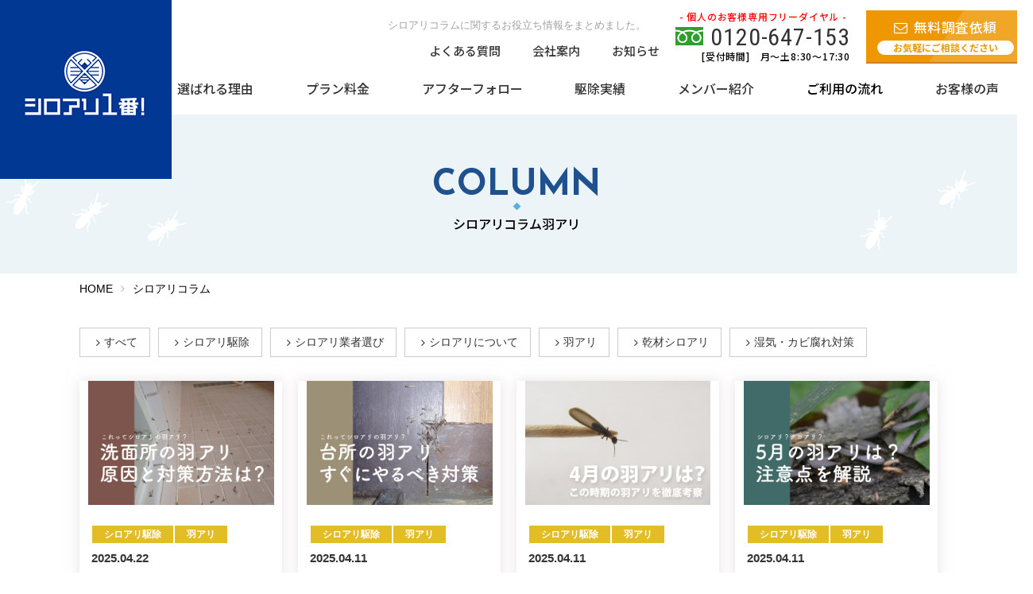

--- FILE ---
content_type: text/html; charset=UTF-8
request_url: https://www.shiroari-ichiban.com/contents/column/article/ptera/
body_size: 5907
content:
<!DOCTYPE HTML>
<html lang="ja">
<head>
    <meta charset="utf-8">
    <title>シロアリコラム｜シロアリ1番！</title>
    <meta name="keywords" content="シロアリ,駆除,予防,白蟻,対策" />
    <meta name="description" content="シロアリ駆除・予防は、信頼と品質で選ばれているシロアリ1番！" />

    <meta name="robots" content="index,follow" />
    <meta name="viewport" content="width=device-width,user-scalable=no,maximum-scale=1" />
    <meta name="format-detection" content="telephone=no">
    <meta http-equiv="content-language" content="ja">

    <meta property="og:locale" content="ja_JP">
    <meta property="og:title" content="シロアリ1番！">
    <meta property="og:description" content="シロアリ駆除・予防は、信頼と品質で選ばれているシロアリ1番！">
    <meta property="og:site_name" content="シロアリ1番！">
    <meta property="og:type" content="website">

    <meta property="og:url" content="https://www.shiroari-ichiban.com/contents/column/">
    <meta property="og:image" content="https://www.shiroari-ichiban.com/sns-img.png">

    <link rel="shortcut icon" href="/favicon.ico" />
    <link rel="apple-touch-icon" href="/apple-touch-icon.png">
    
	<link rel="stylesheet" type="text/css" href="/control/css/common-header.css" />
	<link rel="stylesheet" type="text/css" href="/control/css/import.css" />
	<!-- Google Tag Manager -->
<script>(function(w,d,s,l,i){w[l]=w[l]||[];w[l].push({'gtm.start':
new Date().getTime(),event:'gtm.js'});var f=d.getElementsByTagName(s)[0],
j=d.createElement(s),dl=l!='dataLayer'?'&l='+l:'';j.async=true;j.src=
'https://www.googletagmanager.com/gtm.js?id='+i+dl;f.parentNode.insertBefore(j,f);
})(window,document,'script','dataLayer','GTM-NWWQZH5');</script>
<!-- End Google Tag Manager -->
</head>

<body>
<!-- Google Tag Manager (noscript) -->
<noscript><iframe src="https://www.googletagmanager.com/ns.html?id=GTM-NWWQZH5"
height="0" width="0" style="display:none;visibility:hidden"></iframe></noscript>
<!-- End Google Tag Manager (noscript) -->

<div class="drawer">
    <div id="wrapper">
        <a id="pagetop"></a>

        <!--  Header  -->
        <header role="banner" class="header">

	<!-- pc_head -->
	<div id="pc_head">

		<!--ロゴ-->
		<p class="head_logo"><a href="/"><img src="/control/img/head_logo.png" alt="シロアリ1番！"></a></p>

		<!--メニュー1-->
		<div class="head_top">
			<div class="inner">
				<nav>
					<ul class="head_top_nav">
						<li><a href="/faq/">よくある質問</a></li>
						<li><a href="/company/">会社案内</a></li>
						<li><a href="/contents/news/">お知らせ</a></li>
					</ul>
				</nav>
				<div class="tel_area">
					<p class="tel_text">- 個人のお客様専用フリーダイヤル -</p>
					<p class="tel_number"><a href="tel:0120647153">0120-647-153</a></p>
					<p class="tel_time">[受付時間]　月～土8:30～17:30</p>
				</div>
				<ul class="cv_btn_area">
					<li class="cv_btn mail"><a href="/contact/"><span>無料調査依頼</span><small>お気軽にご相談ください</small></a></li>
					<!--<li class="cv_btn line"><a href="/flow_line/"><span>LINE調査依頼</span><small>スマホですぐにご相談</small></a></li>-->
				</ul>
			</div>
		</div>

			<!--メニュー2-->
		<nav class="head_bottom">
			<ul class="gnav inner">
				<li><a href="/about/">選ばれる理由</a></li>
				<li>
					<a href="/price/">プラン料金</a>
					<div class="megamenu">
						<ul class="megamenu-inner plan_gnav_wrapper">
							<li class="standard">
								<a href="/price/standard.php">
									<img src="/control/img/plan_standard.jpg" alt="写真：スタンダードプラン"><p>シロアリ1番！<br>スタンダード</p>
									<img src="/control/img/mark_no1.png" alt="テキスト：人気No.1" class="no1_img">
								</a>
							</li>
							<li class="premium">
								<a href="/price/premium.php">
									<img src="/control/img/plan_premium.jpg" alt="写真：プレミアムプラン"><p>シロアリ1番！<br>プレミアム</p>
								</a>
							</li>
							<li class="superpremium">
								<a href="/price/superpremium.php">
									<img src="/control/img/plan_superpremium.jpg" alt="写真：スーパープレミアムプラン"><p>シロアリ1番！<br>スーパープレミアム</p>
								</a>
							</li>
							<li class="floor">
								<a href="/price/floor.php">
									<img src="/control/img/plan_yuka_sp_menu.jpg" alt="写真：床下湿気対策プラン"><p>床下湿気対策</p>
								</a>
							</li>
						</ul>
					</div>
				</li>
				<li><a href="/afterfollow/">アフターフォロー</a></li>
				<li><a href="/contents/casestudy/">駆除実績</a></li>
				<li><a href="/member/">メンバー紹介</a></li>
				<li>
					<p class="megamenu_btn">ご利用の流れ</p>
					<div class="megamenu">
						<ul class="megamenu-inner flow_gnav_wrapper">
							<li><a href="/flow_research/">無料調査の流れ</a></li>
							<li><a href="/flow_kujo/">シロアリ駆除・予防の流れ</a></li>
							<!--<li><a href="/flow_line/">LINE調査依頼の流れ</a></li>-->
						</ul>
					</div>
				</li>
				<li><a href="/voice/">お客様の声</a></li>
			</ul>
		</nav>
	</div>


	<!-- sp_nav -->
	<div id="sp_head">

		<p class="logo_area"><a href="/"><img src="/control/img/logo.png" alt="シロアリ1番！"></a></p>

		<div class="sp-gnav-btn"><span></span><span></span><span></span><p class="menu_txt">MENU</p></div>

		<nav id="sp-gnav">
			<div id="g-nav-list">
				<ul>
					<li>
						<p class="head_s_logo">
							<a href="/"><img src="/control/img/logo.png" alt="シロアリ1番！">ホーム</a>
						</p>
					</li>

					<li class="plan">
						<p class="section_eng">PLAN</p>
						<p class="section_title">プラン料金</p>
						<ul class="spmenu_plan_list">
							<li class="standard">
								<a href="/price/standard.php">
									<img src="/control/img/plan_standard.jpg"><p>シロアリ1番！<br>スタンダード</p>
									<img src="/control/img/mark_no1_sp.png" alt="人気No.1" class="no1_icon">
								</a>
							</li>
							<li class="premium">
								<a href="/price/premium.php">
									<img src="/control/img/plan_premium.jpg"><p>シロアリ1番！<br>プレミアム</p>
								</a>
							</li>
							<li class="superpremium">
								<a href="/price/superpremium.php">
									<img src="/control/img/plan_superpremium.jpg"><p>シロアリ1番！<br>スーパープレミアム</p>
								</a>
							</li>
							<li class="floor">
								<a href="/price/floor.php">
									<img src="/control/img/plan_yuka_sp_menu.jpg"><p>床下湿気対策</p>
								</a>
							</li>
						</ul>
					</li>

					<li class="spmenu_img"><a href="/about/"><img src="/control/img/spmenu_about.jpg">選ばれる理由</a></li>
					<li class="spmenu_img"><a href="/afterfollow/"><img src="/control/img/spmenu_afterfollow.jpg">アフターフォロー</a></li>
					<li class="spmenu_img"><a href="/member/"><img src="/control/img/spmenu_member.jpg">メンバー紹介</a></li>
					<li class="spmenu_img"><a href="/voice/"><img src="/control/img/spmenu_voice.jpg">お客様の声</a></li>
					<li><a href="/contents/casestudy/">駆除実績</a></li>
					<li><a href="/flow_research/">無料調査の流れ</a></li>
					<li><a href="/flow_kujo/">シロアリ駆除・予防の流れ</a></li>
					<!--<li><a href="/flow_line/">LINE調査依頼の流れ</a></li>-->
					<li><a href="/contents/column/">シロアリコラム</a></li>
					<li><a href="/faq/">よくある質問</a></li>
					<li class="sub first"><a href="/company/">会社案内</a></li>
					<li class="sub"><a href="/contents/news/">お知らせ</a></li>
					<li class="sub"><a href="/privacy/">プライバシーポリシー</a></li>
					<li class="sub"><a href="/sitemap/">サイトマップ</a></li>
				</ul>
			</div>
		</nav>
	</div>

	<!-- sp_s_nav -->
	<ul class="sp_s_nav sp_display">
		<li><a href="/price/">プラン・料金</a></li>
		<li><a href="/about/">選ばれる理由</a></li>
	</ul>

</header>

        <main id="main" role="main">
            <article id="blog" class="column index">

                <!--.h1_area-->
                <div class="h1_area">
                    <h1>シロアリコラムに関するお役立ち情報をまとめました。</h1>
                </div>

				<!-- section_title -->
				<div class="pagetitle_area">
					<p class="section_eng">COLUMN</p>
					<h2 class="section_title">シロアリコラム<span class='categoryh2'>羽アリ</span></h2>
				</div>
				
                <div class="breadcrumblist">
					<div class="inner">
                    	<a href="/">HOME</a>シロアリコラム
                	</div>
				</div>
               
               <!--
                <h2 class="section_title">
                    シロアリコラム<span class='categoryh2'>羽アリ</span>                </h2>
                -->

				<div class="scroll_box">
					<ul class="column_cate_list inner">
						<li><a href="https://www.shiroari-ichiban.com/contents/column/">すべて</a></li>
						<li><a href="https://www.shiroari-ichiban.com/contents/column/article/control/">シロアリ駆除</a></li><li><a href="https://www.shiroari-ichiban.com/contents/column/article/select/">シロアリ業者選び</a></li><li><a href="https://www.shiroari-ichiban.com/contents/column/article/termite/">シロアリについて</a></li><li><a href="https://www.shiroari-ichiban.com/contents/column/article/ptera/">羽アリ</a></li><li><a href="https://www.shiroari-ichiban.com/contents/column/article/incisitermesminor/">乾材シロアリ</a></li><li><a href="https://www.shiroari-ichiban.com/contents/column/article/moisture-mould/">湿気・カビ腐れ対策</a></li>					</ul>
				</div>

                <div class="inner wrap20">

                    <section class="blog_area">

                        <ul class="blog_box">
                                                            
<li class="wow fadeIn">
    <a href="https://www.shiroari-ichiban.com/contents/column/haneari_yokushitsu/">
        <p class="thumb">
                            <img width="1200" height="800" src="https://www.shiroari-ichiban.com/contents/wp-content/uploads/2020/11/6da9f85f797c4f25b5f1145c030b6a0e.jpg" class="attachment-post-thumbnail size-post-thumbnail wp-post-image" alt="" />                    </p>
        <div class="txt_area">
	        <p class="cate cate23">シロアリ駆除</p><p class="cate cate29">羽アリ</p>            <p class="date">2025.04.22</p>
            <h3 class="title">洗面所・浴室から羽アリが出たら？原因・対処・再発防止ガイド</h3>
        </div>
    </a>
</li>
<li class="wow fadeIn">
    <a href="https://www.shiroari-ichiban.com/contents/column/daidokoro_haneari/">
        <p class="thumb">
                            <img width="1200" height="800" src="https://www.shiroari-ichiban.com/contents/wp-content/uploads/2021/06/4023f40e23b306d98e6e3d182182324e.jpg" class="attachment-post-thumbnail size-post-thumbnail wp-post-image" alt="" />                    </p>
        <div class="txt_area">
	        <p class="cate cate23">シロアリ駆除</p><p class="cate cate29">羽アリ</p>            <p class="date">2025.04.11</p>
            <h3 class="title">台所に羽アリが出た！これってシロアリ？放置の危険性とすぐにやるべき対策</h3>
        </div>
    </a>
</li>
<li class="wow fadeIn">
    <a href="https://www.shiroari-ichiban.com/contents/column/april-haneari/">
        <p class="thumb">
                            <img width="1147" height="765" src="https://www.shiroari-ichiban.com/contents/wp-content/uploads/2018/04/bcecf27778421800440eecb171fe127a.jpg" class="attachment-post-thumbnail size-post-thumbnail wp-post-image" alt="" />                    </p>
        <div class="txt_area">
	        <p class="cate cate23">シロアリ駆除</p><p class="cate cate29">羽アリ</p>            <p class="date">2025.04.11</p>
            <h3 class="title">4月の羽アリは？この時期の羽アリを徹底考察！</h3>
        </div>
    </a>
</li>
<li class="wow fadeIn">
    <a href="https://www.shiroari-ichiban.com/contents/column/may-haneari/">
        <p class="thumb">
                            <img width="1200" height="800" src="https://www.shiroari-ichiban.com/contents/wp-content/uploads/2018/05/ac2b0ee0b558a98d9b7696a63ff60c36.jpg" class="attachment-post-thumbnail size-post-thumbnail wp-post-image" alt="コラムタイトル" />                    </p>
        <div class="txt_area">
	        <p class="cate cate23">シロアリ駆除</p><p class="cate cate29">羽アリ</p>            <p class="date">2025.04.11</p>
            <h3 class="title">5月の羽アリはシロアリ？この時期の羽アリを徹底考察！</h3>
        </div>
    </a>
</li>
<li class="wow fadeIn">
    <a href="https://www.shiroari-ichiban.com/contents/column/october-haneari/">
        <p class="thumb">
                            <img width="1200" height="800" src="https://www.shiroari-ichiban.com/contents/wp-content/uploads/2018/10/a3b91d8f9696278dff8d341b7feaa412.jpg" class="attachment-post-thumbnail size-post-thumbnail wp-post-image" alt="10月の羽アリタイトル" />                    </p>
        <div class="txt_area">
	        <p class="cate cate23">シロアリ駆除</p><p class="cate cate29">羽アリ</p>            <p class="date">2025.12.06</p>
            <h3 class="title">10月・11月の羽アリは？この時期の羽アリを徹底考察！</h3>
        </div>
    </a>
</li>
<li class="wow fadeIn">
    <a href="https://www.shiroari-ichiban.com/contents/column/june-haneari/">
        <p class="thumb">
                            <img width="1200" height="800" src="https://www.shiroari-ichiban.com/contents/wp-content/uploads/2018/06/8e021afb949fb1342d633f61faf5e446.jpg" class="attachment-post-thumbnail size-post-thumbnail wp-post-image" alt="" />                    </p>
        <div class="txt_area">
	        <p class="cate cate23">シロアリ駆除</p><p class="cate cate29">羽アリ</p>            <p class="date">2025.04.11</p>
            <h3 class="title">6月の羽アリは建物に害がある！？この時期の羽アリを徹底考察！</h3>
        </div>
    </a>
</li>
<li class="wow fadeIn">
    <a href="https://www.shiroari-ichiban.com/contents/column/haneari_time/">
        <p class="thumb">
                            <img width="1200" height="800" src="https://www.shiroari-ichiban.com/contents/wp-content/uploads/2020/08/8e021afb949fb1342d633f61faf5e446.jpg" class="attachment-post-thumbnail size-post-thumbnail wp-post-image" alt="" />                    </p>
        <div class="txt_area">
	        <p class="cate cate23">シロアリ駆除</p><p class="cate cate29">羽アリ</p>            <p class="date">2025.04.11</p>
            <h3 class="title">羽アリの時期と時間帯は？種類別解説【シロアリ】</h3>
        </div>
    </a>
</li>
<li class="wow fadeIn">
    <a href="https://www.shiroari-ichiban.com/contents/column/haneari/">
        <p class="thumb">
                            <img width="1200" height="800" src="https://www.shiroari-ichiban.com/contents/wp-content/uploads/2019/06/8e021afb949fb1342d633f61faf5e446.png" class="attachment-post-thumbnail size-post-thumbnail wp-post-image" alt="" />                    </p>
        <div class="txt_area">
	        <p class="cate cate23">シロアリ駆除</p><p class="cate cate29">羽アリ</p>            <p class="date">2025.04.11</p>
            <h3 class="title">羽アリの見分け方【画像付き完全解説版】｜アリ？シロアリ？</h3>
        </div>
    </a>
</li>
<li class="wow fadeIn">
    <a href="https://www.shiroari-ichiban.com/contents/column/hanearikujo/">
        <p class="thumb">
                            <img width="1200" height="800" src="https://www.shiroari-ichiban.com/contents/wp-content/uploads/2023/03/DSC08224.jpg" class="attachment-post-thumbnail size-post-thumbnail wp-post-image" alt="" />                    </p>
        <div class="txt_area">
	        <p class="cate cate23">シロアリ駆除</p><p class="cate cate29">羽アリ</p>            <p class="date">2025.04.11</p>
            <h3 class="title">羽アリの正しい駆除方法を有資格者が解説</h3>
        </div>
    </a>
</li>
<li class="wow fadeIn">
    <a href="https://www.shiroari-ichiban.com/contents/column/haneari-cause-countermeasure/">
        <p class="thumb">
                            <img width="1200" height="800" src="https://www.shiroari-ichiban.com/contents/wp-content/uploads/2017/08/c535482dd3516b0cbc14fc3dcefee815.jpg" class="attachment-post-thumbnail size-post-thumbnail wp-post-image" alt="" />                    </p>
        <div class="txt_area">
	        <p class="cate cate23">シロアリ駆除</p><p class="cate cate29">羽アリ</p>            <p class="date">2025.04.12</p>
            <h3 class="title">羽アリはどこから入ってくる？羽アリが発生する原因を解説</h3>
        </div>
    </a>
</li>
<li class="wow fadeIn">
    <a href="https://www.shiroari-ichiban.com/contents/column/haneari_hane/">
        <p class="thumb">
                            <img width="1200" height="800" src="https://www.shiroari-ichiban.com/contents/wp-content/uploads/2020/08/8e021afb949fb1342d633f61faf5e446-1.jpg" class="attachment-post-thumbnail size-post-thumbnail wp-post-image" alt="" />                    </p>
        <div class="txt_area">
	        <p class="cate cate23">シロアリ駆除</p><p class="cate cate29">羽アリ</p>            <p class="date">2025.04.12</p>
            <h3 class="title">羽アリは羽を落とす前後でこんなことを行なっている！</h3>
        </div>
    </a>
</li>
<li class="wow fadeIn">
    <a href="https://www.shiroari-ichiban.com/contents/column/august-haneari/">
        <p class="thumb">
                            <img width="640" height="480" src="https://www.shiroari-ichiban.com/contents/wp-content/uploads/2018/06/686777313f0ba51af36ca3e94edb9bfa_s.jpg" class="attachment-post-thumbnail size-post-thumbnail wp-post-image" alt="網戸のメッシュ" />                    </p>
        <div class="txt_area">
	        <p class="cate cate23">シロアリ駆除</p><p class="cate cate29">羽アリ</p>            <p class="date">2025.04.12</p>
            <h3 class="title">8月の羽アリは？この時期の羽アリを徹底考察！</h3>
        </div>
    </a>
</li>                        </ul>

                    </section>


                    <div class="pager_area">
                        <div class='wp-pagenavi' role='navigation'>
<span class='pages'>1 / 1</span><span aria-current='page' class='current'>1</span>
</div>                    </div>

                </div><!--  inner  -->

            </article>
        </main>

        			<footer class="footer">

            	<p id="page_top"><a href="#wrapper"><span class="fa fa-angle-up"></span></a></p>

            	<p class="f_message">点検・工事・お見積りのことなど、<br class="sp_br">ご不明な点はお気軽にご相談ください</p>

            	<div class="f_top_area inner">
            		<p class="f_top_logo"><a href="/"><img src="/control/img/logo.png" alt="シロアリ1番！"></a></p>
					<div class="f_tel-btn">
            		<p class="f_top_txt sp_display_b">点検・工事・お見積りのことなど<br>お気軽にご相談ください</p>
            		<div class="tel_area">
            			<p class="tel_text">- 個人のお客様専用フリーダイヤル -</p>
            			<p class="tel_number"><a href="tel:0120647153">0120-647-153</a></p>
            			<p class="tel_time">[受付時間]　月～土8:30～17:30</p>
            		</div>
            		<ul class="cv_btn_area">
            			<li class="cv_btn mail"><a href="/contact/"><span>無料調査依頼</span><small>お気軽にご相談ください</small></a></li>
            			<!--<li class="cv_btn line"><a href="/flow_line/"><span>LINE調査依頼</span><small>スマホですぐにご相談</small></a></li>-->
            		</ul>
					</div>
            	</div>

            	<div class="f_mid_area">
            		<div class="inner">
            			<div class="f_mid_top">
            				<div class="f_mid_company">
            					<p class="f_company_logo"><a href="https://www.woody.co.jp/" target="_blank"><img src="/control/img/logo_teoria.png" alt="株式会社テオリアハウスクリニック"></a></p>
            					<p class="f_company_address">〒177-0053<br>東京都練馬区関町南4-16-19&nbsp;<br class="sp_br">南関町ビル2F</p>
            					<p class="f_company_access"><a href="/company/#access">アクセス</a></p>
            				</div>
            				<div class="sitemap_wrap">
            					<ul class="sitemap_list">
            						<li><a href="/">ホーム</a></li>
            						<li><a href="/about/">選ばれる理由</a></li>
            						<li>
            							<a href="/price/">プラン・料金</a>
            							<ul class="sitemap_list_under">
            								<li><a href="/price/standard.php">シロアリ1番！スタンダード</a></li>
            								<li><a href="/price/premium.php">シロアリ1番！プレミアム</a></li>
            								<li><a href="/price/superpremium.php">シロアリ1番！スーパープレミアム</a></li>
            								<li><a href="/price/floor.php">床下湿気対策</a></li>
            							</ul>
            						</li>
            					</ul>
            					<ul class="sitemap_list">
            						<li><a href="/member/">メンバー紹介</a></li>
            						<li><a href="/afterfollow/">アフターフォロー</a></li>
            						<li><a href="/flow_research/">無料調査依頼の流れ</a></li>
            						<li><a href="/flow_kujo/">シロアリ駆除・予防の流れ</a></li>
            						<!--<li><a href="/flow_line/">LINE調査依頼の流れ</a></li>-->
									<li><a href="/contents/casestudy/">駆除実績</a></li>
            					</ul>
            					<ul class="sitemap_list">
            						<li><a href="/contents/column/">シロアリコラム</a></li>
            						<li><a href="/contents/news/">お知らせ</a></li>
            						<li><a href="/voice/">お客様の声</a></li>
            						<li><a href="/faq/">よくある質問</a></li>
            						<li><a href="/company/">会社案内</a></li>
            					</ul>
            				</div>
            			</div>
            			<div class="f_mid_bottom">
            				<ul class="f_mid_bottom_link">
            					<li><a href="/privacy/">プライバシーポリシー</a></li>
            					<li><a href="/sitemap/">サイトマップ</a></li>
            				</ul>
            				<p>&copy;シロアリ1番!&nbsp;All&nbsp;rights&nbsp;reserved.</p>
            			</div>
            		</div>
            	</div>

            	<ul class="f_btm_area inner">
            		<li class="dannetsu"><a href="https://www.dannetsu-takumi.com/" target="_blank"><img src="/control/img/logo_dannetsu.png" alt="断熱リフォームの匠"></a></li>
            		<li class="eloupe"><a href="https://www.eloupe-teoria.com/" target="_blank"><img src="/control/img/logo_eloupe.png" alt="e-LOUPE（イールーペ）"></a></li>
            		<li class="teoria"><a href="https://www.teoria-houseclinic.com/" target="_blank"><img src="/control/img/logo_teoria.png" alt="株式会社テオリアハウスクリニック"></a></li>
            	</ul>

            	<small class="f_copy sp_display_b">&copy;シロアリ1番!&nbsp;All&nbsp;rights&nbsp;reserved.</small>

            	<div id="footer_fixed">
            		<div class="inner pc_display_b">
            			<p class="f_top_logo"><a href="/"><img src="/control/img/logo.png" alt="シロアリ1番！"></a></p>
						<div class="f_tel-btn">
            			<div class="tel_area">
            				<p class="tel_text">- 個人のお客様専用フリーダイヤル -</p>
            				<p class="tel_number"><a href="tel:0120647153">0120-647-153</a></p>
            				<p class="tel_time">[受付時間]　月～土8:30～17:30</p>
            			</div>
            			<ul class="cv_btn_area">
            				<li class="cv_btn mail"><a href="/contact/"><span>無料調査依頼</span><small>お気軽にご相談ください</small></a></li>
            				<!--<li class="cv_btn line"><a href="/flow_line/"><span>LINE調査依頼</span><small>スマホですぐにご相談</small></a></li>-->
            			</ul>
						</div>
            		</div>

            		<ul class="sp_f_fixed sp_display_b">
            			<li class="f_btn tel">
            				<a href="tel:0120647153">電話をかける</a>
            			</li>
            			<li class="f_btn mail">
            				<a href="/contact/">調査依頼</a>
            			</li>
            			<!--<li class="f_btn line">
            				<a href="/flow_line/">調査依頼</a>
            			</li>-->
													<li class="f_btn chat">
								<a></a>
							</li>
						            		</ul>
            	</div>

            </footer>
							<script type='text/javascript' src='https://service.force.com/embeddedservice/menu/fab.min.js'></script>
<script type='text/javascript'>
	var initESW = function(gslbBaseURL) {
		// ユーザーの言語とは異なる言語の表示ラベルが必要な場合、必須です。
		//embedded_svc.menu.settings.language = ''; //たとえば、「en」または「en-US」を入力します

		embedded_svc.menu.init(
			'https://teoria.my.salesforce.com',
			'https://d.la11-core1.sfdc-mchho0.salesforceliveagent.com/chat',
			gslbBaseURL,
			'00D2v000001XuNA',
			'ChatIcon'
		);
	};

	if (!window.embedded_svc || !window.embedded_svc.menu) {
		var s = document.createElement('script');
		s.setAttribute('src', 'https://teoria.my.salesforce.com/embeddedservice/menu/fab.min.js');
		s.onload = function() {
			initESW(null);
		};
		document.body.appendChild(s);
	} else {
		initESW('https://service.force.com');
	}
</script>			1
    </div><!--.wrapper-->


</div><!--.drawer-->

<link rel="stylesheet" type="text/css" href="/control/css/blog.css" />
<link rel="stylesheet" type="text/css" href="/control/css/font-import.css" />	
 
<script src="/control/js/jquery-3.3.1.min.js"></script>
<script src="/control/js/script.js"></script>

<!-- animation -->
<script type="text/javascript" src="/control/js/wow.min.js"></script>
<script>
	wow = new WOW(
		{
			boxClass: 'wow',
			animateClass: 'animated',
			offset:0,
			mobile: false
			//mobile: true
		}
		);
	wow.init();
</script>

<!--  Menu  -->
<script src="/control/js/iscroll.min.js"></script>
<script src="/control/js/drawer.min.js"></script>
<script>
	$(document).ready(function() {
		 $('.drawer').drawer();
	});
</script>
    
</body>
</html>

--- FILE ---
content_type: text/css
request_url: https://www.shiroari-ichiban.com/control/css/common-header.css
body_size: 1792
content:
/* -----------------------------------------------------------
    reset
-------------------------------------------------------------- */
html {
	overflow-x: auto;
	overflow-y: scroll;
	font-size: 62.5%;
}
* {
	box-sizing: border-box;
}
h1,h2,h3,h4,h5,h6,p,ul,ol,li,div,dl,dt,dd,form,img,hr,table,tr,td,br,em,figure {
	margin: 0;
	padding: 0;
	border: none;
	font-style: normal;
}
h1,h2,h3,h4,h5,h6 {
	font-weight: 500;
	font-size: 1.6rem;
}
ul,ol,dl {
	list-style: none;
}
img{
	vertical-align: bottom;

}

@media screen and (max-width: 667px){

    img{
        width: 100%;
		max-width: 480px;
		height: auto;
		margin: 0 auto;
	}

}

/* -----------------------------------------------------------
    body
-------------------------------------------------------------- */
body{
	margin: 0 auto;
	padding: 0;
	line-height: 1;
	font-size: 1.6rem;
	color: #000;
	font-family: "游ゴシック", YuGothic, "ヒラギノ角ゴ Pro", "Hiragino Kaku Gothic Pro", "メイリオ", "Meiryo", sans-serif;
	font-weight: 500;
	background:#FFF;
	-webkit-text-size-adjust: 100%;
	word-break:break-all;
	min-width: 1300px;
}
#wrapper {
	width: 100%;
	height: 100%;
	min-width:1300px;
	margin: 0 auto;
	overflow: hidden;
}

@media screen and (max-width: 667px){
	
	body{
		min-width:inherit;
	}
	#wrapper {
		min-width:100%;
	}
}


/* -----------------------------------------------------------
    link
-------------------------------------------------------------- */
a:link,
a:visited{
	color: #333;
	text-decoration:none;
	-webkit-transition: 0.5s;
    transition: 0.5s;
}
a:hover{
	opacity: 0.8;
	color: #003894;
	text-decoration:none;
}
a:focus{
	outline: none;
}
::-moz-selection {
	color:#FFF;
	background:#1f518e;
}

@media screen and (max-width: 667px){

	a:link,
	a:visited{
		-webkit-transition: 0;
		transition: 0;
	}
	
}

/* PCのみ */
@media(min-width: 668px){
  	a[href^="tel:"]{
    	pointer-events: none; /*電話発信を無効にする*/
  	}	
}


/* -----------------------------------------------------------
    clear
-------------------------------------------------------------- */
.clear{
	height:0px;
	margin:0px;
	padding:0px;
	line-height:0px;
	clear:both;
	font-size:0px;
}
.clearfix:after{
	content:".";
	display:block;
	height:0;
	clear:both;
	visibility:hidden;
}
.clearfix{
	display:inline-block;
}

/* Hides from IE-mac \*/
* html .clearfix{
	zoom:1;
}
.clearfix{
	display:block;
}
/* End hide from IE-mac */



/* -----------------------------------------------------------
    Font
-------------------------------------------------------------- */
.f_notosansjp {
	font-family: 'Noto Sans JP', sans-serif;
}
.f_roboto {
	font-family: 'Roboto Condensed', sans-serif;
}

/* -----------------------------------------------------------
    Frame
-------------------------------------------------------------- */

.inner {
	width: 1100px;
	margin: 0 auto;
}

.inner02 {
	width: 1200px;
	margin: 0 auto;
}

.titleinner.relative{
	position: relative;
	margin: 0 0 30px;
}

@media screen and (max-width: 667px){

	.inner, .inner02 {
		width: 100%;
		margin: 0 auto;
	}	
	
	.titleinner.relative{
		margin: 20px 0 0;
	}
	
	.wrap10{
        padding: 0 10px;
    }
    .wrap15{
        padding: 0 15px;
    }
    .wrap20{
        padding: 0 20px;
    }
    .wrap30{
        padding: 0 30px;
    }	
	
}

/* -----------------------------------------------------------
    Responsive
-------------------------------------------------------------- */

.pc_display{
}
.pc_display_b{
	display: block;
}
.sp_display, .sp_display_b{
	display: none;	
}
br.pc_br{
	display: inline;
}
br.sp_br{
	display: none;
}

@media screen and (max-width: 667px){
	
	.pc_display, .pc_display_b{
		display:none;
	}
	.sp_display{
		display:inline;	
	}
	.sp_display_b{
		display:block;	
	}
	br.pc_br{
		display: none;
	}	
	br.sp_br{
		display: inline;
	}
}


/* -----------------------------------------------------------
    header
-------------------------------------------------------------- */
.header{
	width: 100%;
	background: #fff;
}

#pc_head{
	font-family: 'Noto Sans JP', sans-serif;
	margin: 0 auto;
}
#sp_head{
	display: none;
}

.form_page .header{
	position: relative;
}

#pc_head a{
	display: block;
}

.head_logo{
	position: absolute;
	top: 0;
	left: 0;
	z-index: 1;
}

/*----------------------------head_top*/
.head_top .inner{
	display: flex;
	width: 990px;
	justify-content: flex-end;
	align-items: center;
	margin: 13px 10px 0 auto;
}

.head_top_nav{
	display: flex;
	width: 330px;
	font-size: 1.5rem;
	justify-content: space-around;
	margin: 35px 0 0;
}

.head_top .tel_area{
	margin: 0 20px 0 0;
}

/*----------------------------head_bottom*/
.head_bottom .gnav{
	display: flex;
	justify-content: space-around;
	margin: 0 10px 0 auto;
}
.head_bottom .gnav a, .head_bottom .megamenu_btn{
	text-align: center;
	padding: 25px 0;
}
.gnav .megamenu_btn{
	cursor: default;
}

@media screen and (max-width: 667px){

	#pc_head{
		display: none;
	}
	#sp_head{
		display: flex;
		width: 100%;
		height: 100%;
		justify-content: space-between;
		align-content: center;
	}
    .header {
	    min-width: 100%;
		/*height: 50px;*/
		/*
	    position: fixed;
		*/
		top: 0;
        z-index: 200;
    }
	#sp_head .logo_area a{
		display: block;
		height: 35px;
		margin: 10px 0 0 10px;
	}
	#sp_head .logo_area a>img{
		width: auto;
		height: 100%;
	}
	
	/*----------------------------sp_s_nav*/
	.sp_s_nav{
		display: flex;
		width: 100%;
		background: #1f518e;
		margin: 8px 0 0;
	}
	
	.sp_s_nav li{
		width: 50%;
	}
	.sp_s_nav li:first-of-type{
		border-right: 1px solid #15375f;
	}
	.sp_s_nav li:last-of-type{
		border-left: 1px solid #2e71c4;
	}
	
	.sp_s_nav a{
		display: block;
		color: #fff;
		font: 500 1.5rem / 1 'Noto Serif JP', serif;
		text-align: center;
		padding: 10px 0;
	}
	
}



--- FILE ---
content_type: text/css
request_url: https://www.shiroari-ichiban.com/control/css/import.css
body_size: 137
content:
@charset "utf-8";


/* ==================== css import ==================== */
@import url("common-header.css");
@import url("common.css");
@import url("animate.css");
@import url("style.css");
@import url("flex.css");
@import url("mega_menu.css");
@import url("sp-nav.css");
/* ==================================================== */


--- FILE ---
content_type: text/css
request_url: https://www.shiroari-ichiban.com/control/css/blog.css
body_size: 7556
content:
@charset "utf-8";


/* -----------------------------------------------------------
    BLOG共通
-------------------------------------------------------------- */

#blog {
	
}

#blog .main_contents{
	display: flex;
	justify-content: space-between;
	flex-wrap: wrap;
	position: relative;
	padding: 40px 0 60px;
}

#blog .contents_left{
	width: 800px;
}

#blog .contents_right{
	width: 260px;
}


@media screen and (max-width: 667px){
	
	#blog {
	}
	#blog .main_contents{
		display: block;
		padding: 0;
    	margin: 20px auto 0 auto;
	}
	#blog .main_contents .section_title{
		padding: 20px 0 15px 0;
	}
	#blog .contents_left, #blog .contents_right{
		width: 100%;
		padding: 0 20px;
	}
	#blog .contents_right{
		padding: 30px 15px 0 15px;
	}
	#blog .contents_right form{
		padding: 0 0 30px;
	}
}

/* -----------------------------------------------------------
    BLOG siroari 標準スタイル
-------------------------------------------------------------- */
#blog .blog_de_txt dl {
	width: 100%;
	font-size: 1.6rem;
    padding: 0px 5px 0px 20px;
    margin: 30px 0px;
}

#blog .blog_de_txt dt {
	font-weight: 700;
    line-height: 2em;
	padding: 10px 10px 10px 25px;
    background: #cae5f4;
    margin-bottom: 10px;

}

#blog .blog_de_txt dd {
	margin: 17px 16px 15px 22px;
    line-height: 1.7em;
}
#blog .blog_detail .blog_de_txt dl dd ul li img, 
#blog .blog_detail .blog_de_txt dd p img, 
#blog .blog_detail .blog_de_txt dd img{
	max-width: 737px;
	height: auto;
	display: inline-block;
}





#blog .blog_de_txt img {
	max-width: 100%;
}

#blog .blog_de_txt .youtube {
  position: relative;
  width: 100%;
  padding-top: 56.25%;
}

#blog .blog_de_txt .youtube iframe {
  position: absolute;
  top: 0;
  right: 0;
  width: 100% !important;
  height: 100% !important;
}

#blog .blog_de_txt iframe {
  width:100%;
}

#blog .blog_de_txt ul {
    list-style: none;
    padding:0;
    margin:0;
	line-height: 1.8;
}

#blog .blog_de_txt ul li { 
    padding-left: 1em; 
    text-indent: -.7em;
}

#blog .blog_de_txt ul li:before {
    content: "\f111";
    color: #1f518e;
	font-family: 'fontawesome';
	font-size: 0.8rem;
	position: relative;
	top: -3px;
	margin: 0 10px -3px 0;
}

#blog .blog_de_txt ol {
	list-style: decimal;
	line-height: 1.8;
}

#blog .blog_de_txt ol {
  list-style: none;
  counter-reset: ol_li; /* ol_li カウンタをセットする(値もリセット) */
}

#blog .blog_de_txt ol li:before {
  margin-right: .25em;
  font-weight: 700;
  counter-increment: ol_li; /* ol_li カウンタの値に1加える */
  content: counter(ol_li); /* before擬似要素のcontentで出力 */
  color: #1f518e; /* 色を変更 */
}


@media screen and (max-width: 667px){
	#blog dl {
		width: 100%;
		display: block;
	}

	#blog dt {
		width: 100%;
		margin: 0 ;
	}

	#blog dd {
		width: 100%;
	}
	#blog .blog_detail .blog_de_txt dl dd ul li img, 
	#blog .blog_detail .blog_de_txt dd p img, 
	#blog .blog_detail .blog_de_txt dd img{
		max-width: 500px;
		width: 100%;
		height: auto;
		display: block;
	}
	#blog .blog_de_txt dd {
	margin: 17px 16px 15px 0;

}
		
}

/* コラム内の2カラム設定 */
.myrow{
	display:-webkit-flex;display:flex;
}
.mycol-1{flex:1;}
.mycol-2{flex:2;}
.mycol-3{flex:3;}
.mycol-4{flex:4;}
.mycol-5{flex:5;}
.mycol-6{flex:6;}

.myrow img {
	width:100%;
}

@media screen and (max-width:700px){
  .myrow{
	  -webkit-flex-direction:column;
	  flex-direction:column;
	}
	

}

/* -----------------------------------------------------------
    BLOG一覧
-------------------------------------------------------------- */

#blog .blog_area {
}
#blog .title_category {
	font-size: 1.8rem;
	line-height: 1.4;
	font-weight: bold;
	color: #333;
	padding: 0 0 10px 0;
	margin: 0 0 20px 0;
	border-bottom: solid 3px #333;
}
#blog .blog_area ul.blog_box {
	display: flex;
	width: 100%;
	flex-wrap: wrap;
}

#blog .blog_area ul li {
	display: flex;
	width: 250px;
	margin: 0 0 20px 0;
}
#blog .blog_area ul li:last-of-type{
	margin: 0;
}

/*#blog .blog_area ul li .thumb{
    width: 100%;
    height: 171px;
    text-align: center;
    vertical-align: middle;
    overflow: hidden;
}*/
#blog .blog_area ul li .thumb img{
    width: auto;
    height: auto;
    max-width: 100%;
    max-height: 100%;
}
#blog .blog_area ul li .txt_area{
	display: flex;
    width: 100%;
    flex-wrap: wrap;
    align-items: center;
    box-sizing: border-box;
}

#blog .blog_area ul li .txt_area .cate{
	display: inline-block;
	color: #003894;
    font-size: 1.2rem;
    font-weight: bold;
    line-height: 1;
    text-align: center;
	padding: 5px 15px;
    border: 1px solid currentColor;
	margin: 0 0 20px 10px;
}

#blog .blog_area ul li .txt_area .title{
	font-size: 1.6rem;
	color: #333;
}
#blog .blog_area ul li .txt_area .title.search{
	margin: 0 0 0 20px;
}

/*#blog .blog_area ul li .txt_area .date{
    margin: 0 0 20px 0;
}*/
#blog .blog_area ul li a {
	display: block;
}

@media screen and (max-width: 667px){

	#blog .title_category {
		font-size: 1.8rem;
		padding: 0 0 5px 0;
		margin: 0;
		float: none;
		border-bottom: solid 2px #333;
	}
	#blog .blog_area ul li {
		display: block;
		width: 100%;
		margin: 0;
		border-bottom: 1px #DDD solid;
	}
	#blog .blog_area ul li a {
		display: flex;
		height: 100%;
		/*box-shadow: none;
		position: relative;
		padding: 20px 0 15px 0;
		background: none;
		border: none;*/
	}

	#blog .blog_area ul li .thumb{
		width: 90px;
		height: 60px;
	}
	#blog .blog_area ul li .txt_area{
		padding: 0 0 0 15px;
		display: block;
	}
	#blog .blog_area ul li .txt_area .cate{
		font-size: 1.2rem;
		margin: 0;
		display: block;
	}
	/*#blog .blog_area ul li .txt_area .title{
		font-size: 1.5rem;
		display: block;
	}*/
	#blog .blog_area ul li .txt_area .title.search{
		margin: 0;
	}
}


/*    タグ
------------------------------------ */
#blog .tag_area {
	padding: 0 0 50px;
}
#blog .tag_area .tag_title {
	font-weight: bold;
	font-size: 1.4rem;
	padding: 0 0 15px 0;
}
#blog .tag_area ul {
	display: flex;
    width: 100%;
    flex-wrap: wrap;
}
#blog .tag_area ul li {
	text-align: center;
	margin: 0 10px 10px 0;
	line-height: 1.2;
}
#blog .tag_area ul li a {
	display: block;
	padding: 6px 15px;
	font-size: 1.2rem;
	background: #f8f8f8;
	color: #333;
	box-shadow: 2px 2px #EDEDED;
	border: 1px solid #DDD;
}
#blog .tag_area ul li a:hover {
	background: #1f518e;
	color: #FFF;
	opacity: 1;
}

@media screen and (max-width: 667px){

	#blog .tag_area {
		padding: 0 0 30px;
	}
	#blog .tag_area .tag_title {
		width: auto;
	}
	#blog .tag_area ul {
		width: auto;
		padding: 0;
	}
	#blog .tag_area ul li {
		margin: 0 8px 8px 0;
	}

	#blog .tag_area ul li a {
		padding: 4px 10px;
	}
	#blog .tag_area ul li a:hover{
	}
	#blog .tag_area .more_btn02{
		position: relative;
		display: block;
		cursor: pointer;
		
		padding: 15px 15px;
	}
	#blog .tag_area .more_btn02::after {
		position: absolute;
		top: 11px;
		right: 11px;
		content: '\f196';
		color: #92C527;
		font-size: 22px;
		font-family: fontAwesome;
	}
	#blog .tag_area .more_btn02.open::after {
		position: absolute;
		top: 11px;
		right: 11px;
		content: '\f147';
		color: #92C527;
		font-size: 22px;
		font-family: fontAwesome;
	}
}


/* -----------------------------------------------------------
    BLOG詳細
-------------------------------------------------------------- */

#blog .blog_detail{

}

#blog .blog_detail .blog_de_date {
	float: left;
	width: 80px;
	padding: 8px 0 15px 0;
	font-size: 1.2rem;
	color: #666;
}

#blog .blog_detail .blog_de_cate {
	float: left;
	font-size: 1.2rem;
	display: inline-block;
	font-weight: 500;
	width: 710px;
	text-align: left;
}

#blog .blog_detail .blog_de_cate p {
	overflow: hidden;
	text-overflow: ellipsis;
	white-space: nowrap;
	line-height: 1.6;
}

#blog .blog_detail .blog_de_cate span {
	display:inline-block;
	background-color:#e2bd26;
	color:#fff;
	padding: 5px 15px;
	font-weight:700;
}

#blog.casestudy .blog_detail .blog_de_cate span {
	display:inline-block;
	color:#fff;
	padding: 5px 15px;
	font-weight:700;
	font-size:1.2rem;
	margin:0 10px 0 0;
}

#blog.casestudy .blog_detail .blog_de_cate .cate06 {
	background: #0070af;
}

#blog.casestudy .blog_detail .blog_de_cate .cate08 {
	background: #1e4f91;
}

#blog.casestudy .blog_detail .blog_de_cate .cate010 {
	background: #082c5e;
}

/*カンザイシロアリ駆除*/
#blog.casestudy .blog_detail .blog_de_cate .cate012 {
	background: #ee9700;
}

/*湿気対策*/
#blog.casestudy .blog_detail .blog_de_cate .cate014 {
	background: #008E94;
}

/*害虫・害獣*/
#blog.casestudy .blog_detail .blog_de_cate .cate.cate016 {
	background: #048904;
}

@media screen and (max-width: 667px){
	
	#blog .blog_detail{
		padding: 0 0;
		border: none;
		box-shadow: none;
	}
	#blog .blog_detail{
		padding: 0 0;
		border: none;
		box-shadow: none;
	}
	#blog .blog_detail .blog_de_date {
		width: 70px;
		padding: 10px 0 4px 0;
		margin: 0 0 0 0;
		font-size: 1.2rem;
	}
	#blog .blog_detail .blog_de_cate {
		font-size: 1.2rem;
		width: 75%;
		padding: 6px 0 5px 0;
	}
	#blog .blog_detail .blog_de_cate p {
		line-height: 1.6;
	}

}


/*  詳細ページタグ  */
#blog .blog_detail .de_tag_area {
	margin: 0 0 0 0;
	padding: 0 0 15px 0;
	border-bottom: 1px #DDD solid;
}
#blog .blog_detail .de_tag_area .tag_title {
	float: left;
	width: 80px;
	font-size: 1.4rem;
	padding: 8px 0 0 0;
}
#blog .blog_detail .de_tag_area ul {
	float: left;
	width: 710px;
}
#blog .blog_detail .de_tag_area ul li {
	text-align: center;
	letter-spacing: 0.05em;
	float: left;
	margin: 0 10px 10px 0;
	line-height: 1.2;
}
#blog .blog_detail .de_tag_area ul li a {
	display: block;
	padding: 6px 15px;
	font-size: 1.2rem;
	background: #f8f8f8;
	color: #333;
	box-shadow: 2px 2px #EDEDED;
	border: 1px solid #DDD;
}
#blog .blog_detail .de_tag_area ul li a:hover {
	background: #49af34;
	color: #FFF;
}

#blog .blog_detail .blog_de_txt img {
	max-width:100%;
}


@media screen and (max-width: 667px){
	
	/*  詳細ページタグ  */
	#blog .blog_detail .de_tag_area {
		margin: 5px 0 0 0;
		padding: 10px 0 5px 0;
		border-top: 1px #E7E7E7 solid;
		display: none;
	}
	#blog .blog_detail .de_tag_area .tag_title {
		padding: 5px 0 0 0;
		width: 60px;
		font-size: 1.3rem;
		float: left;
	}
	#blog .blog_detail .de_tag_area ul {
		width: 75%;
	}
	#blog .blog_detail .de_tag_area ul li {
		margin: 0 8px 8px 0;
	}
	#blog .blog_detail .de_tag_area ul li a {
		padding: 4px 10px;
	}
}

/*  詳細ページテキストエリア  */
#blog .cmn_title .jp_title.det{
	line-height: 1.3;
}

#blog .top_title h2.main_title.det {
    margin: 30px 0 0 0;
	padding: 0 0 70px;
    font-size: 3.0rem;
}
#blog .blog_detail .blog_de_title {
	color: #1f518e;
	font: 600 2.8rem / 1.4 'Noto Sans JP', sans-serif;
	text-align: left;
	margin: 40px 0 50px;
}
#blog .blog_detail .blog_de_txt {
	line-height: 2;
	letter-spacing: 0.05em;
	font-size: 1.5rem;
	padding: 0 0 0 0;
}
#blog .blog_detail .blog_de_txt h2,
#blog .blog_detail .blog_de_txt h3,
#blog .blog_detail .blog_de_txt h4{
	font-weight: bold;
	color: #333;
	letter-spacing: 0.05em;
	line-height: 1.5;
}
#blog .blog_detail .blog_de_txt h2 {
	margin: 40px 0 30px 0;
	padding: 0 0 10px;
	border-bottom: 5px solid #58b0e2;
	font-size: 2.6rem;
	
}
#blog .blog_detail .blog_de_txt h3 {
	margin: 40px 0 30px 0;
	padding: 15px 30px;
	font-size: 2.2rem;
	border-radius: 6px;
	background: #ecf4f7;
}
#blog .blog_detail .blog_de_txt h4 {
	margin: 30px 0 20px 0;
	padding: 0 0 0 16px;
	font-size: 2.0rem;
    position: relative;
}
#blog .blog_detail .blog_de_txt h4::before {
    position: absolute;
    top: 5px;
    left: 0;
    display: block;
    content: '';
    width: 4px;
    height: calc(100% - 10px);
    background: #58b0e2;
    border-radius: 3px;
}
#blog .blog_detail .blog_de_txt p {
	margin-bottom: 1.5em;
	font-weight: 500;
	font-size: 1.6rem;
}
/*
#blog .blog_detail .blog_de_txt ul,ol,dl {
	list-style: inherit;
}
#blog .blog_detail .blog_de_txt ul li,
#blog .blog_detail .blog_de_txt ol li {
	margin-left: 20px;
}
*/
#blog .blog_detail .blog_de_txt a:link{
	color: #1e4f91;
	text-decoration: underline;
	display: inline-block;
}
#blog .blog_detail .blog_de_txt a:hover{
	text-decoration: none;
}
#blog .blog_detail .blog_de_txt img{
	max-width: 800px;
	height: auto;
	display: inline-block;
}


@media screen and (max-width: 667px){
	
/*  詳細ページテキストエリア  */
	
	#blog .top_title h2.main_title.det {
		margin: 15px 0 0 0;
		padding: 0 0 10px;
		font-size: 2.2rem;
		line-height: 1.6;
	}
	#blog .blog_detail .blog_de_title {
		margin: 0 0 20px 0;
		font-size: 2.2rem;
		line-height: 1.6;
	}
	#blog .blog_detail .blog_de_title span {
	}
	#blog .blog_detail .blog_de_txt {
		line-height: 2;
		letter-spacing: 0.02em;
		font-size: 1.6rem;
		padding: 0 0 0 0;
	}
	#blog .blog_detail .blog_de_txt h2,
	#blog .blog_detail .blog_de_txt h3,
	#blog .blog_detail .blog_de_txt h4{
		letter-spacing: 0.02em;
	}
	#blog .blog_detail .blog_de_txt h2 {
		margin: 30px 0 20px 0;
		padding: 0 0 8px;
		border-width: 3px;
		font-size: 2.0rem;
	}
	#blog .blog_detail .blog_de_txt h3 {
		margin: 30px 0 20px 0;
		padding: 15px 15px;
		font-size: 1.8rem;
	}
	#blog .blog_detail .blog_de_txt h4 {
		margin: 20px 0 10px 0;
		padding: 0 0 0 18px;
		font-size: 1.6rem;
	}
	#blog .blog_detail .blog_de_txt img{
		float: none;
		width: 100%;
		max-width: 480px;
		margin: 0 auto;
		text-align: center;
		height: auto;
		display: block;
	}
}

/*  詳細ページ関連記事  */
#blog .blog_kanren_area{
	border: 1px #DDD solid;
	margin: 40px 0 0 0;
	padding: 40px;
	background: #FFF;
}
#blog .blog_kanren_area .kanren_title {
	margin: 0;
	padding: 0 0 0 16px;
	font-size: 1.8rem;
	font-weight: bold;
	line-height: 1.5;
    position: relative;
	letter-spacing: 0.05em;
	color: #333;
}
#blog .blog_kanren_area .kanren_title::before {
    position: absolute;
    top: 6px;
    left: 0;
    display: block;
    content: '';
    width: 5px;
    height: calc(100% - 10px);
    background: #0070af;
    border-radius: 3px;
}
/*#blog .blog_kanren_area ul{
	display: flex;
	width: 100%;
	flex-wrap: wrap;
	justify-content: space-around;
	margin: 0 0 10px 0;
}*/
#blog.casestudy .blog_area.blog_kanren_area ul.blog_box{
	margin: 20px 0 0 0;
}
#blog.casestudy .blog_area.blog_kanren_area ul.blog_box li {
	width: 220px;
}
#blog.casestudy .blog_area.blog_kanren_area ul.blog_box li:nth-child(3n+1) {
	clear: both;
}
#blog.casestudy .blog_area.blog_kanren_area ul.blog_box li:nth-child(n+4) {
	display: none;
}
#blog.casestudy .blog_area.blog_kanren_area ul.blog_box li .thumb{
    height: 190px;
}
#blog.casestudy .blog_area.blog_kanren_area ul.blog_box li .thumb img{
    max-width: 220px;
    max-height: 200px;
}
#blog.casestudy .blog_area.blog_kanren_area .title{
	font-size: 1.4rem;
}

@media screen and (max-width: 667px){
	
	#blog .blog_kanren_area{
		border: none;
		margin: 30px 0 0 0;
		padding: 0;
		background: none;
	}
	#blog .blog_kanren_area .kanren_title {
		padding: 10px 20px;
		font-size: 1.6rem;
		color: #003894;
		font-weight: bold;
		border: 1px solid currentColor;
	}
	#blog .blog_kanren_area .kanren_title::before {
		display: none;
	}

	#blog.casestudy .blog_area.blog_kanren_area ul.blog_box{
		display: block;
		margin: 0 0 0;
	}
	#blog.casestudy .blog_area.blog_kanren_area ul.blog_box li {
		width: 100%;
		padding: 0;
		margin: 0;
		border-bottom: 1px solid #ccc;
	}
	
	#blog.casestudy .blog_area.blog_kanren_area ul.blog_box li a{
		display: flex;
		position: relative;
		width: 100%;
		padding: 15px 10px 15px 0;
	}
	#blog.casestudy .blog_area.blog_kanren_area ul.blog_box li a::after{
		display: block;
		content: "\f105";
		font-weight: normal;
		font-family: 'FontAwesome';
		position: absolute;
		top: 50%;
		right: 0;
		color: #1f518e;
		font-size: 1.8rem;
		margin: -10px 0 0;
	}
	
	#blog.casestudy .blog_area.blog_kanren_area ul.blog_box li .thumb{
		width: 64px;
    	height: auto;
	}
	#blog.casestudy .blog_area.blog_kanren_area ul.blog_box li .thumb img{
		max-width: 100%;
		max-height: 100%;
		width: auto;
		height: auto;
	}
}


/*  詳細ページback_link  */
#blog .blog_detail .back_link {
	font-size: 1.4rem;
	margin: 40px 0 0;
}
#blog .blog_detail .back_link a::before{
	display: inline-block;
    margin: 0 10px 0 0;
    content: "\f104";
    font-family: FontAwesome;
    font-size: 1.6rem;
}
@media screen and (max-width: 667px){

	#blog .blog_detail .back_link {
		margin: 30px 0 0;
	}
	#blog .blog_detail .back_link a {
		width: 100%;
		display: block;
	}
}

/*  詳細ページ関連記事 コラム  */
#blog .blog_kanren_area.blog_area .column_box{
	display: flex;
	margin: 20px 0 0;
}

#blog.casestudy .blog_area ul.column_box li .txt_area {
	width: 100%;
}

#blog .blog_kanren_area.blog_area .column_box li{
	width: 260px;
	background: #fff;
	margin: 0 20px 0 0;
	box-shadow: 0px 0px 4px 0 rgba(213, 209, 208, 0.6);
}

#blog .blog_kanren_area.blog_area .column_box li:nth-of-type(3){
	margin: 0;
}

#blog .blog_kanren_area.blog_area .column_box li:nth-of-type(n+4){
	display: none;
}

#blog .blog_kanren_area.blog_area .column_box a{
	display: block;
}

#blog .blog_kanren_area.blog_area .column_box .thumb{
	width: 220px;
	text-align: center;
	margin: 0 auto;
}
#blog .blog_kanren_area.blog_area .column_box .thumb img {
    max-width: 220px;
    max-height: 220px;
    width: auto;
    height: auto;
}

#blog.casestudy .blog_area ul.column_box li a > div {
	position: static;
}

#blog .blog_kanren_area.blog_area .column_box .txt_area{
	padding: 20px 20px 30px;
}

#blog .blog_kanren_area.blog_area .column_box .cate{
	display: inline-block;
    color: #fff;
    font-size: 1.2rem;
    font-weight: bold;
    line-height: 1;
	background: #e2bd26;
    text-align: center;
    padding: 5px 15px;
	margin: 0;
}

#blog .blog_kanren_area.blog_area .column_box .date{
	font-size: 1.5rem;
	font-weight: bold;
	margin: 15px 0 0;
	width: 100%;
}

#blog .blog_kanren_area.blog_area .column_box .title {
	line-height: 1.5;
    margin: 10px 0 0;
}

@media screen and (max-width: 667px){
	
	#blog .blog_kanren_area.blog_area .column_box .column_area{
		background-image: url("../img/bg_gray03_sp.jpg");
		padding: 40px 0;
		margin: 0;
	}
	
	#blog .column_area .scroll_box{
		overflow-x: scroll;
		white-space: nowrap;
		-webkit-overflow-scrolling: touch;
		margin: 15px 0 30px;
	}

	#blog .blog_kanren_area.blog_area .column_box .column_area .inner{
		display: block;
	}
	#blog .blog_kanren_area.blog_area .column_box .column_area .section_eng, #blog .blog_kanren_area.blog_area .column_box .column_area .section_title{
		text-align: center;
	}
	#blog .blog_kanren_area.blog_area .column_box .column_area .section_eng::after{
		margin: 0 auto;
	}
	#blog .blog_kanren_area.blog_area .column_box .column_area .section_catch{
		font-size: 1.8rem;
		text-align: center;
		margin: 10px 0 20px;
	}

	#blog .blog_kanren_area.blog_area .column_box .column_area .scroll_box{
		overflow-x: scroll;
		white-space: nowrap;
		-webkit-overflow-scrolling: touch;
		margin: 0 0 30px;
	}

	/* .column_box */
	#blog .blog_kanren_area.blog_area .column_box{
		width: 718px;
    	margin: 0 20px;
	}

	#blog .blog_kanren_area.blog_area .column_box li{
		width: 226px;
		margin: 0 20px 20px 0;
	}

	#blog .blog_kanren_area.blog_area .column_box .thumb{
		height: 136px;
	}
	#blog .blog_kanren_area.blog_area .column_box .thumb img {
		max-height: 136px;
	}

	#blog .blog_kanren_area.blog_area .column_box .txt_area{
		padding: 15px 15px 25px;
	}

	#blog .blog_kanren_area.blog_area .column_box .cate{
		font-size: 1rem;
	}

	#blog .blog_kanren_area.blog_area .column_box .date{
		font-size: 1.3rem;
	}

	#blog .blog_kanren_area.blog_area .column_box .title {
		font-size: 1.4rem;
		white-space: normal;
	}
	

}

/*    引用
-------------------------------------------------------------- */
#blog .blog_detail .blog_de_txt blockquote{
    background-color: #F0F0F0;
	padding: 55px 50px 30px 50px;
    position: relative;
    margin: 30px 0 0;
}
#blog .blog_detail .blog_de_txt blockquote:before{
    content: "“";
    font-size: 400%;
    line-height: 1em;
    font-family: "ＭＳ Ｐゴシック",sans-serif;
    color: #AAA;
    position: absolute;
    left: 20px;
    top: 20px;
}
#blog .blog_detail .blog_de_txt blockquote:after{
    content: "”";
    font-size: 400%;
    line-height: 0em;
    font-family: "ＭＳ Ｐゴシック",sans-serif;
    color: #AAA;
    position: absolute;
    right: 20px;
    bottom: 20px;
}

@media screen and (max-width: 667px){
	
	#blog .blog_detail .blog_de_txt blockquote{
		padding: 30px 25px 5px 25px;
		margin: 20px 0 0;
		line-height: 1.8;
		font-size: 1.5rem;
	}
	#blog .blog_detail .blog_de_txt blockquote:before{
		font-size: 300%;
		left: 10px;
		top: 10px;
	}
	#blog .blog_detail .blog_de_txt blockquote:after{
		font-size: 300%;
		right: 10px;
		bottom: 10px;
	}
	
}


/*    テーブル
-------------------------------------------------------------- */
#blog .blog_detail .blog_de_txt table {
	width:100%;
	border-collapse:collapse;
	border-top: none;
	letter-spacing: 0;
	line-height: 1.8;
}
#blog .blog_detail .blog_de_txt table tr {
	border-bottom: none;
}
#blog .blog_detail .blog_de_txt table th {
	padding: 20px;
	width: 25%;
	text-align: left;
	vertical-align: top;
	background: #F5F5F5;
	border: 1px solid #E1E8EC;
}
#blog .blog_detail .blog_de_txt table td {
	padding: 20px;
	text-align: left;
	vertical-align: top;
	border: 1px solid #E1E8EC;
}

#blog .blog_detail .blog_de_txt table img {
	max-width:100%;
}

@media screen and (max-width: 667px){
	
	#blog .blog_detail .blog_de_txt table {
		width:100%;
		border-collapse:collapse;
		border-top: none;
		letter-spacing: 0;
		line-height: 1.7;
		font-size: 1.5rem;
	}
	#blog .blog_detail .blog_de_txt table tr {
		border-bottom: none;
	}
	#blog .blog_detail .blog_de_txt table th {
		display: table-cell;
		padding: 12px;
		width: auto;
	}
	#blog .blog_detail .blog_de_txt table td {
		display: table-cell;
		width: auto;
		padding: 12px;
		text-align: left;
		vertical-align: top;
	}

}




/*    キーワード検索
-------------------------------------------------------------- */
#blog .search_area {
	display: flex;
	width: 100%;
	justify-content: space-between;
	margin: 0 0 30px;
}

#blog .search-form{
	margin: 0;
}
#blog .search_area .screen-reader-text{
	display: none;
}
.search-form .screen-reader-text{
	display: none;
}

#blog .search_area input[type="text"],
#blog .search-form input[type="search"]{
	border: 1px solid #DDD;
	padding: 5px 10px;
	font-size: 1.5rem;
	font-family:"游ゴシック", YuGothic, "ヒラギノ角ゴ Pro W3", "Hiragino Kaku Gothic Pro", "メイリオ", "Meiryo", sans-serif;
	color: #444;
	background:#FFF;
	-webkit-appearance: none;
	-moz-appearance: none;
	appearance: none;
	width: 190px;
	height: 40px;
}
#blog .search_area input[type="text"]:focus,
#blog .search-form input[type="search"]:focus{
	border: 1px solid #1f518e;
	outline: none;
}
#blog .search_area input[type="submit"],
#blog .search-form input[type="submit"],
#blog .search-form input.search-submit[type="submit"]{
	display: inline-block;
	font-family:"游ゴシック", YuGothic, "ヒラギノ角ゴ Pro W3", "Hiragino Kaku Gothic Pro", "メイリオ", "Meiryo", sans-serif;
	margin: 0 auto;
	border: none;
    outline: none;
	-webkit-appearance: none;
	-moz-appearance: none;
	appearance: none;
	color: #FFF;
	font-size: 1.5rem;
	background: #1f518e;
	font-weight: bold;
	padding: 5px 10px;
	text-align: center;
	width: 60px;
	height: 40px;
	cursor: pointer;
}
#blog input[type="submit"]:hover{
	opacity: 0.8;
	-webkit-transition: 0.5s;
    transition: 0.5s;
}



@media screen and (max-width: 667px){
	
	#blog .search_area {
		margin: 0 0 0 0;
	}
	#blog .search-form{
		margin: 0;
	}
	
	#blog .search_area input[type="text"],
	#blog .search-form input[type="search"]{
		width: 75%;
		height: 40px;
	}
	#blog .search_area input[type="search"]:focus {
	}
	
	#blog .search_area input[type="submit"],
	#blog input.search-submit[type="submit"]{
		width: 20%;
	}
}


/*  人気記事  */

#blog .wpp-list_title{
	font-weight: bold;
	margin: 30px 0 0 0;
	padding: 0 0 8px 0;
	border-bottom: 2px solid #92C527;
}
#blog ul.wpp-list {
}
#blog ul.wpp-list li {
	border-bottom: 1px solid #DDD;
	line-height: 1.5;
}
#blog ul.wpp-list li a {
	display: block;
	padding: 20px 0;
	font-size: 1.5rem;
	color: #374650;
}
#blog ul.wpp-list li a:hover{
	color: #92C527;
}
#blog ul.wpp-list li.active a {
	color: #92C527;
}


@media screen and (max-width: 667px){

	#blog .wpp-list_title{
		margin: 30px 0 0 0;
		padding: 0 0 10px 0;
	}
	#blog ul.wpp-list {
	}
	#blog ul.wpp-list li {
	}
	#blog ul.wpp-list li a {
		padding: 15px 15px 15px 0;
		position: relative;
	}
	
}


/*  目次  */

#toc_container {
	margin-bottom: 40px;
	padding: 20px 30px 30px 30px;
	background: #fff;
	border: 2px solid #EDEDED;
	border-radius: 2px;
	color: #666;
	width: 100%;
}
#toc_container .toc_title {
	text-align: center;
	margin-bottom: 35px;
	margin-top: 0;
	padding-top: 0;
	padding-bottom: 10px !important;
	font-size: 1.8rem;
	border-bottom: 1px solid #dedede;
}
#toc_container .toc_list {
	list-style-type: none !important;
	counter-reset: li;
}
#toc_container .toc_list > li {
  position: relative;
  margin-bottom: 15px;
  margin-left: 6px !important;
  line-height: 1.5;
  font-size: 1.4rem;
}
#toc_container .toc_list > li a {
	text-decoration: none !important;
}
#toc_container .toc_list > li a:hover {
	text-decoration: underline !important;
}

#toc_container .toc_list > li ul {
	/*
	list-style-type: disc;
	color: #008db7;
	*/
	margin-top: 15px;
	padding-left: 20px;
}
#toc_container .toc_list > li > ul li {
	font-size: 1.4rem;
	margin-bottom: 8px;
	margin-left: 0 !important;
}


#blog .blog_de_txt #toc_container ul li:before,
#blog .blog_de_txt #toc_container ol li:before{
	display: none!important;
	text-indent: 0!important;
}
#blog .blog_de_txt #toc_container ul li{
	text-indent: 0;
}


@media screen and (max-width: 667px){
	#toc_container {
		padding: 20px 20px;
	}
	#toc_container .toc_title {
	font-size: 1.8rem;
	}
	#toc_container .toc_list > li {
		margin-bottom: 18px;
		margin-left: 0;
	}
}


/* -----------------------------------------------------------
    駆除実績
-------------------------------------------------------------- */

#blog.casestudy .blog_area ul li{
	width: calc((100% - (25px * 3)) / 3);
	margin: 0 25px 30px 0;
}
#blog.casestudy .blog_area ul li:nth-of-type(3n){
	margin: 0 0 30px 0;
}

#blog.casestudy .blog_area ul li .thumb{
	width: 100%;
    max-height: 220px;
    text-align: center;
}

#blog.casestudy .blog_area ul.blog_box li a > div {
    position: relative;
    top: -50px;
	margin: 0 0 -50px 0;
}

#blog.casestudy .blog_area .cate {
    display: inline-block;
    color: #fff;
    font-size: 1.2rem;
    font-weight: bold;
    line-height: 1;
    text-align: center;
    padding: 4px 20px;
}
#blog.casestudy .blog_area .cate.cate06 {
    background: #0070af;
}
#blog.casestudy .blog_area .cate.cate08 {
	background: #1e4f91;
}
#blog.casestudy .blog_area .cate.cate010 {
	background: #082c5e;
}

/*カンザイシロアリ駆除*/
#blog.casestudy .blog_area .cate.cate012 {
	background: #ee9700;
}

/*湿気対策*/
#blog.casestudy .blog_area .cate.cate014 {
	background: #008E94;
}

/*害虫・害獣*/
#blog.casestudy .blog_area .cate.cate016 {
	background: #048904;
}

#blog.casestudy .blog_area ul li .txt_area {
    width: calc(100% - 20px);
    background: #fff;
    padding: 25px 15px;
    box-shadow: 0px 0px 15px 0 rgba(213, 209, 208, 0.6);
}

#blog.casestudy .blog_area ul li .txt_area .date {
    font-weight: bold;
    font-size: 1.5rem;
}

#blog.casestudy .blog_area ul li .txt_area .title {
    line-height: 1.5;
    font-weight: normal;
	margin: 10px 0 0;
}

/* casestudy_table */
#blog.casestudy .casestudy_table{
	width: 80%;
	border-collapse:collapse;
	border-top: none;
	letter-spacing: 0;
	line-height: 1.8;
	margin: 0 auto;
}
#blog.casestudy .casestudy_table tr {
	border-bottom: none;
}
#blog.casestudy .casestudy_table th {
	padding: 20px;
	width: 25%;
	text-align: left;
	vertical-align: top;
	background: #ecf4f7;
	border: 1px solid #ccc;
}
#blog.casestudy .casestudy_table td {
	padding: 20px;
	text-align: left;
	vertical-align: top;
	border: 1px solid #ccc;
}


/* 備考 */
#blog.casestudy .blog_note_area{
	padding: 40px 60px;
	border: 1px solid #ccc;
}

/* スタッフコメント */
#blog.casestudy .blog_staff_area{
	padding: 40px;
	margin: 40px 0 0;
	border: 1px solid #ccc;
}

#blog.casestudy .blog_staff_title{
	margin: 0 0 20px;
    padding: 0 0 0 16px;
    font-size: 1.8rem;
    font-weight: bold;
    line-height: 1.5;
    position: relative;
    letter-spacing: 0.05em;
    color: #333;
}
#blog.casestudy .blog_staff_title::before{
	position: absolute;
    top: 6px;
    left: 0;
    display: block;
    content: '';
    width: 5px;
    height: calc(100% - 10px);
    background: #58b0e2;
    border-radius: 3px;
}

#blog.casestudy .blog_staff_txt{
	font-size: 1.5rem;
	line-height: 1.8;
}

#blog.casestudy .blog_staff_link{
	text-align: right;
	margin: 20px 0 0;
}
#blog.casestudy .blog_staff_link a::after{
	display: inline-block;
    margin: 0 0 0 10px;
    content: "\f105";
    font-family: FontAwesome;
    font-size: 1.6rem;
}

@media screen and (max-width: 667px){
	
	#blog.casestudy .blog_area ul{
		display: block;
    	margin: 10px 0 0;
	}
	
	#blog.casestudy .blog_area ul li{
		width: 100%;
		padding: 0;
		margin: 0;
		border-bottom: 1px solid #ccc;
	}
	#blog.casestudy .blog_area ul li:nth-of-type(3n){
		margin: 0;
	}
	#blog.casestudy .blog_area ul li:nth-of-type(4n){
		margin: 0;
	}

	#blog.casestudy .blog_area ul li .thumb{
		width: 64px;
    	height: auto;
	}
	
	#blog.casestudy .blog_area ul.blog_box li a > div {
		flex: 1;
		position: static;
		margin: 0 0 0 10px;
	}

	#blog.casestudy .blog_area ul.blog_box li a{
		display: flex;
		position: relative;
		padding: 15px 10px 15px 0;
	}
	#blog.casestudy .blog_area ul.blog_box li a::after{
		display: block;
		content: "\f105";
		font-weight: normal;
		font-family: 'FontAwesome';
		position: absolute;
		top: 50%;
		right: 0;
		color: #1f518e;
		font-size: 1.8rem;
		margin: -10px 0 0;
	}
	
	#blog.casestudy .blog_area .cate {
		font-size: 1rem;
    	padding: 5px;
	}

	#blog.casestudy .blog_area ul li .txt_area {
		width: 100%;
		padding: 10px 0 0;
		box-shadow: none;
	}

	#blog.casestudy .blog_area ul li .txt_area .date {
		font-weight: normal;
    	font-size: 1.3rem;
	}

	#blog.casestudy .blog_area ul li .txt_area .title {
		width: 100%;
		font-size: 1.5rem;
		margin: 5px 0 0;
	}

	/* casestudy_table */
	#blog.casestudy .casestudy_table{
		width:100%;
		line-height: 1.7;
		font-size: 1.5rem;
	}
	#blog.casestudy .casestudy_table th {
		padding: 12px;
		width: auto;
	}
	#blog.casestudy .casestudy_table td {
		width: auto;
		padding: 12px;
		text-align: left;
	}


	/* 備考 */
	#blog.casestudy .blog_note_area{
		padding: 40px 60px;
		border: 1px solid #ccc;
	}

	/* スタッフコメント */
	#blog.casestudy .blog_staff_area{
		padding: 0 20px 20px;
		margin: 20px 0 0;
	}

	#blog.casestudy .blog_staff_title{
		margin: 20px 0 10px 0;
		padding: 0 0 0 18px;
		font-size: 1.6rem;
	}

	#blog.casestudy .blog_staff_link{
		margin: 10px 0 0;
	}

}


/* -----------------------------------------------------------
    シロアリコラム
-------------------------------------------------------------- */

#blog.column .blog_detail .blog_de_date{
	width: 100%;
	float: none;
}

#blog.column .column_date{
	font-size: 1.2rem;
    color: #666;
	padding: 0 0 10px;
}

#blog.column .column_cate_list{
	display: flex;
	/*
	justify-content: space-between;
	*/
	padding: 30px 0;
}
#blog.column .column_cate_list li{
	margin: 0 10px 0 0;
}
#blog.column .column_cate_list li:last-of-type{
	margin: 0;
}

#blog.column .column_cate_list a{
	display: block;
	font-size: 1.4rem;
	padding: 10px 15px;
	border: 1px solid #ccc;
}
#blog.column .column_cate_list a::before{
	isplay: inline-block;
    content: "\f105";
    font-family: FontAwesome;
	vertical-align: middle;
	padding: 0 5px 0;
}

#blog.column .blog_area ul.column_box li{
	display: block;
	width: calc((100% - (20px * 3)) / 4);
	background: #fff;
	margin: 0 20px 20px 0;
	border: 1px solid #ccc;
}

#blog.column .blog_area ul.column_box li:nth-of-type(4n){
	margin: 0 0 20px 0;
}

#blog.column .blog_area ul.column_box li .thumb{
	width: 100%;
    height: 150px;
    text-align: center;
}

#blog.column .blog_area ul.column_box li .thumb img {
	max-width: 100%;
    max-height: 150px;
}

#blog.column .blog_area ul.column_box li .txt_area{
	width: 100%;
	display: block;
	padding: 20px 20px 30px;
	box-shadow:none;
	position:static;
}

#blog.column .blog_area ul.column_box li .txt_area .cate{
    color: #fff;
    background: #e2bd26;
	margin: 0;
}


#blog.column .blog_area ul.column_box li .txt_area .date{
	font-size: 1.5rem;
    font-weight: bold;
    margin: 15px 0 0;
}

#blog.column.index .blog_area ul.column_box li .txt_area .title{
	line-height: 1.5;
    margin: 10px 0 0;
}
	
#blog.column .blog_area ul.column_box li .txt_area .title{
	line-height: 1.5;
    margin: 10px 0 0;
}

#blog.column .pager_area{
	padding-bottom: 60px;
}
#blog.column.index .blog_area ul li{
    background: #fff;
    padding: 0;
    box-shadow: 0px 0px 15px 0 rgba(213, 209, 208, 0.6);
	width: calc((100% - (20px * 4)) / 4);
	margin: 0 20px 30px 0;
}
#blog.column .blog_area ul li{
	width: calc((100% - (25px * 3)) / 3);
	margin: 0 25px 10px 0;
}

#blog.column.index .blog_area ul li:nth-of-type(4n){
	margin: 0 0 30px 0;	
}

#blog.column.index .blog_area ul li:nth-of-type(4n+1){
	clear: both;
}

#blog.column.index .blog_area ul li:nth-of-type(3n){
	margin: 0 20px 30px 0;	
}

#blog.column .blog_area ul li:nth-of-type(3n){
	margin: 0 0 10px 0;
}

#blog.column.index .blog_area ul li .thumb{
	width: 100%;
    max-height: 156px;
    text-align: center;
}

#blog.column.index .blog_area ul li .thumb img {
	max-width: 100%;
	max-height: 156px;
}

#blog.column .blog_area ul li .thumb{
	width: 100%;
    max-height: 280px;
    text-align: center;
}

#blog.column.index .blog_area ul.blog_box li a > div {
    position: static;
	margin: 0;
	
}

#blog.column .blog_area ul.blog_box li a > div {
    position: relative;
    top: -50px;
	margin: 0 0 -50px 0;
}

#blog.column .blog_area .cate {
    display: inline-block;
    color: #fff;
    font-size: 1.2rem;
    font-weight: bold;
    line-height: 1;
    text-align: center;
    padding: 4px 20px;
}

#blog.column.index .blog_area .cate {
    color: #fff;
    background: #e2bd26;
	margin: 0;
}

#blog.column .blog_area ul.column_box li .txt_area .date{
	font-size: 1.5rem;
    font-weight: bold;
    margin: 15px 0 0;
}

#blog.column .blog_area ul.column_box li .txt_area .title{
	line-height: 1.5;
    margin: 10px 0 0;
}

#blog.column .blog_area .cate.cate06 {
    background: #0070af;
}
#blog.column .blog_area .cate.cate08 {
	background: #1e4f91;
}
#blog.column .blog_area .cate.cate010 {
	background: #082c5e;
}

/*カンザイシロアリ駆除*/
#blog.column .blog_area .cate.cate012 {
	background: #ee9700;
}

/*湿気対策*/
#blog.column .blog_area .cate.cate014 {
	background: #008E94;
}

/*害虫・害獣*/
#blog.column .blog_area .cate.cate016 {
	background: #048904;
}

#blog.column.index .blog_area ul li .txt_area {
    padding: 25px 15px;
    box-shadow: none;
}

#blog.column .blog_area ul li .txt_area {
    width: calc(100% - 20px);
    background: #fff;
    padding: 25px 15px;
    box-shadow: 0px 0px 15px 0 rgba(213, 209, 208, 0.6);
}

#blog.column.index .blog_area ul li .txt_area {
    width: 100%;
}

#blog.column.index .blog_area ul.column_box li .txt_area .cate{
	display: inline-block;
    color: #fff;
    font-size: 1.2rem;
    font-weight: bold;
    line-height: 1;
	background: #e2bd26;
    text-align: center;
    padding: 5px 15px;
	margin: 0;
}

#blog.column .blog_area ul li .txt_area .date {
    font-weight: bold;
    font-size: 1.5rem;
	display: block;
	width: 100%;
	margin: 10px 0 0;
}

#blog.column .blog_area ul li .txt_area .title {
    line-height: 1.5;
    font-weight: normal;
	margin: 10px 0 0;
}

/* 目次 */
#blog.column .blog_column_index{
	line-height: 1.4;
	padding: 40px 40px 20px 40px;
	border: 1px solid #ddd;
}

#blog.column .blog_column_title{
	font-size: 1.8rem;
	font-weight: bold;
	margin: 0 0 20px;
}

#blog.column .blog_column_index ol{
	list-style-type: decimal;
    padding: 0 0 0 20px;
}
#blog.column .blog_column_index ol > li{
	margin: 0 0 30px 0;
	color: #1e4f91;
}

#blog.column .blog_column_index ol > li a{
	color: #1e4f91;
}

#blog.column .blog_column_index ul{
	list-style-type: disc;
	padding: 0 0 0 30px;
	margin: 10px 0 0;
}
#blog.column .blog_column_index ul > li{
	margin: 0 0 10px;
}
#blog.column .blog_column_index ul > li:last-of-type{
	margin: 0;
}

/* この記事を書いた人 */
#blog.column .blog_writer_area{
	border: 1px #DDD solid;
    margin: 30px 0 30px 0;
    padding: 25px;
}

#blog.column .blog_writer_title {
	font:bold 1.8rem / 1 'Josefin Sans', sans-serif;
	margin: 0 0 20px;
    padding: 0 0 0 16px;
    font-weight: bold;
    line-height: 1.5;
    position: relative;
    letter-spacing: 0.05em;
    color: #333;
}
#blog.column .blog_writer_title::before{
	position: absolute;
    top: 3px;
    left: 0;
    display: block;
    content: '';
    width: 5px;
    height: calc(100% - 10px);
    background: #0070af;
    border-radius: 3px;
}

#blog.column .blog_writer_wrap{
	width: 100%;
}

#blog.column .blog_writer_wrap img{
	width: 90px;
	margin: 0 30px 0 0;
	float:left;
}

#blog.column .blog_writer_wrap .in-pc {
	float:left;
	width:620px;
}

#blog.column .blog_writer_name{
	font-weight: bold;
	margin: 0 0 15px;
}

#blog.column .blog_writer_tantou{
	color: #777;
	font-size: 1.5rem;
}

#blog.column .blog_writer_txt{
	font-size: 1.5rem;
	line-height: 1.8;
	margin: 10px 0 0;
}

/* blog_kanren_area */
#blog.column .blog_area.blog_kanren_area ul{
	padding: 20px 0 40px;
}
#blog.column .blog_area.blog_kanren_area ul li{
	width: calc((100% - (10px * 2)) / 3);
	margin: 0 10px 0 0;
	border:none;
}
#blog.column .blog_area.blog_kanren_area ul li:nth-of-type(3){
	margin: 0;
}
#blog.column .blog_area.blog_kanren_area ul li:nth-of-type(n+4){
	display: none;
}

@media screen and (max-width: 667px){

	#blog.column .blog_area ul, #blog.column .blog_area ul li a{
		display: block;
	}
	#blog.column.index .blog_area ul.blog_box li{
		padding: 0 0;
	}
	#blog.column.index .blog_area ul li:nth-of-type(3n),
	#blog.column.index .blog_area ul li:nth-of-type(4n){
		margin: 0 0 0 0;
	}
	#blog.column .blog_area ul.blog_box li{
		width: 100%;
		margin: 0 0 0 0;
		box-shadow: none;
	}
	#blog.column .blog_area ul li:last-of-type{
		margin: 0;
	}
	#blog.column .blog_area ul.blog_box li a > div {
		flex: 1;
		margin: 0 0 0 10px;
		width:75%;
		left:70px;
		top:-46px;
		position:relative;
		margin:0 0 -46px 0;
	}
	#blog.column.index .blog_area ul.blog_box li a{
		display: flex;
		position: relative;
		padding: 15px 10px 15px 0;
	}
	#blog.column.index .blog_area ul.blog_box li a::after{
		display: block;
		content: "\f105";
		font-weight: normal;
		font-family: 'FontAwesome';
		position: absolute;
		top: 50%;
		right: 0;
		color: #1f518e;
		font-size: 1.8rem;
		margin: -10px 0 0;
	}
	#blog.column.index .blog_area ul.blog_box li .thumb{
		max-width:80px;
		max-height:80px;
		width: 30%;
		margin: 0 4% 0 0;
	}
	
	#blog.column .blog_area ul.blog_box li .thumb{
		max-width:64px;
		max-height:64px;
    	height: auto;
	}
	#blog.column.index .blog_area ul.blog_box li .txt_area{
		width: 66%;
	}
	#blog.column .blog_area ul.blog_box li .txt_area{
		width: 100%;
		padding: 0;
    	position:static;
	}

	#blog.column .blog_area ul li .txt_area .cate{
		font-size: 1rem;
	}

	#blog.column .blog_area ul li .txt_area .date{
		font-size: 1.3rem;
	}

	#blog.column .blog_area ul li .txt_area .title{
		font-size: 1.4rem;
    	white-space: normal;
	}

	#blog.column .pager_area{
		padding: 20px 0;
	}
	
	#blog.column .blog_area ul{
		display: block;
    	margin: 0;
	}
	
	#blog.column .blog_area ul li{
		width: 100%;
		padding: 0;
		margin: 0;
		border-bottom: 1px solid #ccc;
	}
	#blog.column .blog_area ul li:nth-of-type(4n){
		margin: 0;
	}

	#blog.column .blog_area ul li .thumb{
		width: 64px;
    	height: auto;
	}

	#blog.column .blog_area .cate {
		font-size: 1rem;
    	float:none;
    	padding: 5px;
	}

	#blog.column .blog_area ul li .txt_area {
		width: 100%;
		padding: 10px 0 0;
		box-shadow: none;
		float:l
	}

	#blog.column .blog_area ul li .txt_area .date {
		font-weight: normal;
    	font-size: 1.3rem;
	}

	#blog.column .blog_area ul li .txt_area .title {
		width: 100%;
		font-size: 1.5rem;
		margin: 5px 0 0;
	}
	
	#blog.column .blog_detail .blog_de_date{
		width: 100%;
		float: none;
		padding: 0;
	}

	#blog.column .column_date{
		font-size: 1.2rem;
		color: #666;
		padding: 0 0 10px;
	}
	
	#blog.column .blog_writer_wrap .in-pc {
		float:none;
		width:100%;
	}

	#blog.column .scroll_box{
		overflow-x: scroll;
		white-space: nowrap;
		-webkit-overflow-scrolling: touch;
	}

	#blog.column .column_cate_list{
		width: auto;
		padding: 20px;
	}
	

	/* 目次 */
	#blog.column .blog_column_index{
		padding: 20px 20px 10px;
	}

	#blog.column .blog_column_title{
		font-size: 1.6rem;
		margin: 0 0 10px;
	}
	
	#blog.column .blog_column_index ol{
		font-size: 1.4rem;
	}

	#blog.column .blog_column_index ol > li{
		margin: 0 0 15px 0;
	}

	#blog.column .blog_column_index ul{
		padding: 0 0 0 20px;
	}

	/* この記事を書いた人 */
	#blog.column .blog_writer_area{
		margin: 30px 0 20px 0;
		padding: 15px;
	}

	#blog.column .blog_writer_title {
		margin: 0 0 10px;
	}

	#blog.column .blog_writer_wrap{
		display: block;
	}

	#blog.column .blog_writer_wrap img{
		width: 70px;
		margin: 0 0 10px 10px;
		float:left;
	}
	
	
	#blog.column .blog_writer_name{
		margin:0 0 5px;
	}
	
	#blog.column .blog_writer_tantou {
	
	}
	
	#blog.column .blog_writer_area .in {
		float:left;
	}
	
	#blog.column .blog_writer_txt {
		display:block;
		clear:both;
		margin: 5px 0 0;
	}

	/* blog_kanren_area */
	#blog.column .blog_area.blog_kanren_area ul{
		padding: 0 0 0;
		margin: 20px 0 0 0;
	}
	
	#blog.column .blog_area.blog_kanren_area ul li{
		width: 100%;
		margin: 0 20px 0 0;
		border-bottom: 1px #ccc solid;
	}

	#blog.column .blog_area.blog_kanren_area ul li a{
		/*
		display: flex;
		*/
		position: relative;
		padding: 15px 10px 15px 0;
	}
	
	#blog.column .blog_area.blog_kanren_area ul li a::after{
		display: block;
		content: "\f105";
		font-weight: normal;
		font-family: 'FontAwesome';
		position: absolute;
		top: 50%;
		right: 0;
		color: #1f518e;
		font-size: 1.8rem;
		margin: -10px 0 0;
	}
	
	#blog.column .blog_kanren_area.blog_area .column_box li a::after {
		content: "";
	}
	
}

/* -----------------------------------------------------------
    お知らせ
-------------------------------------------------------------- */

#blog .blog_area ul li{
	margin: 0;
}

#blog.news .blog_area ul li, #blog.news .blog_area ul li a{
	width: 100%;
}
#blog.news .blog_area ul li a{
	background: #FFF;
	border-bottom: 1px #DDD solid;
}

#blog.news .blog_area ul li .txt_area{
	padding: 20px;
}

#blog.news .blog_area ul li .txt_area .cate{
	margin: 0 20px;
}

#blog.news .blog_area ul li .txt_area .title{
	line-height: 1.6;
    font-weight: bold;
}

@media screen and (max-width: 667px){
	
	#blog.news .blog_area ul li a{
		padding: 20px 0 15px 0;
		background: none;
		border: none;
	}
	
	#blog.news .blog_area ul li .txt_area{
		padding: 0;
	}

	#blog.news .blog_area ul li .txt_area .date{
		display: inline-block;
	}
	#blog.news .blog_area ul li .txt_area .cate{
		margin: 0 0 0 5px;
		display: inline-block;
	}
	
	#blog.news .blog_area ul li .txt_area .title{
		font-size: 1.5rem;
		padding: 3px 0 0 0;
	}
	
	#blog.news .blog_area ul li a::before {
		position: absolute;
		display: inline-block;
		right: 0;
		top: 42%;
		content: "\f105";
		font-family: FontAwesome;
		font-size: 1.8rem;
	}

}
img.wp-post-image{
	width: 100%;
	height: 100%;
}

/*20230907 河野追記*/
#blog .link-line {
	color: #1e4f91;
    text-decoration: underline;
    display: inline-block;
}
#blog .link_mark::after {
    display: inline;
    content: "\f08e";
    font-weight: normal;
    font-size: 1.6rem;
    font-family: 'FontAwesome';
    padding: 0 0 0 5px;
}

/*20231106 追加*/
#blog .campaign-banner-box {
	margin: 0 0 30px;
	
}
#blog .campaign-banner-box img{
	width: 100%;
	object-fit: cover;
	object-position: center;
}
@media screen and (max-width: 667px) {
	#blog .campaign-banner-box {
		margin: 0 0 24px;
	}
}

--- FILE ---
content_type: text/css
request_url: https://www.shiroari-ichiban.com/control/css/font-import.css
body_size: 220
content:
@charset "utf-8";

@import url('https://fonts.googleapis.com/css?family=Roboto+Condensed&display=swap');
@import url('https://fonts.googleapis.com/css?family=Comfortaa:400,700&display=swap');
@import url('https://fonts.googleapis.com/css?family=Josefin+Sans:300,400,600,700&display=swap');
@import url('https://fonts.googleapis.com/css?family=Noto+Sans+JP:300,400,500,700&display=swap&subset=japanese');
@import url('https://fonts.googleapis.com/css?family=Noto+Serif+JP:400,500,700&display=swap');

@import url("../font/font-awesome/css/font-awesome.css");

--- FILE ---
content_type: text/css
request_url: https://www.shiroari-ichiban.com/control/css/common.css
body_size: 6067
content:
/* -----------------------------------------------------------
    ページ内リンク用
-------------------------------------------------------------- */

a.anchor {
    display: block;
    padding-top: 170px;
    margin-top: -170px;
}

@media screen and (max-width: 667px){

	a.anchor {
		padding-top: 80px;
		margin-top: -80px;
	}
}

/* -----------------------------------------------------------
    header&footer共通
-------------------------------------------------------------- */

/*----- tel_area -----*/
.tel_area{
	letter-spacing: 0.05em;
	margin: 0 30px 0 0;
}

.tel_area .tel_number{
	font-size: 30px;
	font-family: 'Roboto Condensed', sans-serif;
}
.tel_area .tel_number::before{
	display: inline-block;
    content: '';
	width: 35px;
    height: 23px;
    background: url(../img/icon_tel.png) no-repeat center / contain;
	margin: 0 9px 0 0;
}

.tel_area .tel_time{
	font-size: 1.2rem;
	text-align: right;
	padding: 3px 0 0;
}
.tel_area .tel_text{
	font-size: 1.2rem;
	text-align: center;
	margin: 0 0 5px 0;
	color: red;
}
#flow_research .tel_area .tel_text{
	text-align: left;
}
.price_detail .contact_area .inner .tel_text {
    color: #fff;
}

#pc_head .tel_area .tel_number a{
	display: inline-block;
}

/*----- cv_btn_area -----*/
.cv_btn_area .cv_btn a{
	display: block;
	width: 200px;
	height: 65px;
	color: #fff;
	font-family: 'Noto Sans JP', sans-serif;
	text-align: center;
	background: url("../img/btn_highlight.png") no-repeat right bottom / contain;
}

.cv_btn_area .cv_btn span{
	display: block;
	font-size: 1.7rem;
	letter-spacing: 0.05rem;
	padding: 12px 0 0;
}

.cv_btn_area .cv_btn small{
	display: block;
	width: 172px;
	color: currentColor;
	font-size: 1.2rem;
	font-weight: bold;
	background: #fff;
	border-radius: 10px;
	padding: 3px 0;
	margin: 7px auto 0;
}

/* .cv_btn.mail */
.cv_btn_area .cv_btn.mail a{
	background-color: #ee9700;
	box-shadow: 0 2px 0 #d0802a;
}
.cv_btn_area .cv_btn.mail span::before{
	display: inline-block;
    content: '\f003';
    font-family: FontAwesome;
    font-weight: 400;
    margin: 0 7px 0 0;
}
.cv_btn_area .cv_btn.mail small{
	color: #ee9700;
}

/* .cv_btn.line */
.cv_btn_area .cv_btn.line a{
	background-color: #00b900;
	box-shadow: 0 2px 0 #048904;
}
.cv_btn_area .cv_btn.line span::before{
	display: inline-block;
    content: '';
    background: url(../img/icon_line.png) no-repeat center / contain;
    width: 19px;
    height: 18px;
    vertical-align: middle;
    margin: 0 10px 0 0;
}
.cv_btn_area .cv_btn.line small{
	color: #00b900;
}

@media screen and (max-width: 667px){
	/*----- tel_area -----*/
	.tel_area{
		margin: 0;
		text-align: center;
	}

	.tel_area .tel_time{
		text-align: center;
		padding: 3px 0 0 40px;
	}
	
	#flow_research .tel_area .tel_text{
	text-align:center;
}

	/*----- cv_btn_area -----*/
	.cv_btn_area{
		display: block;
		width: 100%;
	}
	.cv_btn_area .cv_btn a{
		width: 100%;
	}

	.cv_btn_area .cv_btn span{
		font-size: 1.9rem;
	}

	/* .cv_btn.mail */
	.cv_btn_area .cv_btn.mail a{
		margin: 0 0 15px;
	}
}



/* -----------------------------------------------------------
    h1
-------------------------------------------------------------- */

.h1_area {
	width: 665px;
	margin: 0;
	position: absolute;
	z-index: 10;
	top: 25px;
	right: 467px;
}
.form_page .h1_area {
	position: absolute;
}

.h1_area h1{
	width: 100%;
	color: #a2a2a2;
	font-size: 1.3rem;
	text-align: right;
	overflow: hidden;
	text-overflow: ellipsis;
	white-space: nowrap;
}

@media screen and (max-width: 667px){

	.h1_area {
		width: 100%;
		height: 20px;
		position: static;
	}
	.h1_area h1 {
		font-size: 1rem;
		color: #666;
		text-align: left;
		background: #fff;
		padding: 5px 12px;
	}
}

/* -----------------------------
    nav
-------------------------------- */

@media screen and (max-width: 667px){


	/*	spナビ
	---------------------*/
	.drawer-nav{
		width:100%;
		height:100%;
		line-height: 1.5;
		overflow:hidden;
		overflow-y: hidden;
		position:fixed;
		top:0;
		margin:0 auto;
		padding:60px 0 50px;
		box-sizing:border-box;
		z-index:150;
		opacity:1.0;
		background:#fff;
	}
	.acc_scroll{
		/*
		height: 200px;
		overflow-y: auto;
		-webkit-overflow-scrolling: touch;
		*/
	}
	.drawer-nav ul{
		list-style:none;
		padding: 0 0 115px;
		text-align: left;
	}
	.drawer-nav ul li{
		padding: 0 20px;
	}

	.drawer-nav ul li a{
		display: block;
		/*width: 88%;*/
		color: #333;
		font-size: 1.6rem;
		padding: 15px 0;
		font-weight: bold;
		border-top: 1px solid #ccc;
		position: relative;
	}
	.drawer-nav ul > li > a::after{
		display: block;
		content: "\f105";
		color: #1f518e;
		font-family: 'FontAwesome';
		position: absolute;
		top: 16px;
		right: 10px;
	}

	.drawer-nav li:first-of-type a{
	}
	.drawer-nav li:last-of-type a{
	}

	.drawer-nav ul li.sub{
		margin: 0 0 10px;
	}

	.drawer-nav ul li.sub a{
		padding: 0;
		font-size: 1.2rem;
		border-top: none;
	}
	.drawer-nav ul li.sub a::before {
		display: inline-block;
		margin: 0 3px 0 0;
		content: "\f105";
		font-family: FontAwesome;
		color: #1f518e;
	}
	.drawer-nav ul li.sub a::after{
		display: none;
	}

	.drawer-nav ul li.sub.first a{
		border-top: 1px solid #ccc;
		padding: 15px 0 0;
	}

	/* ロゴ */
	.drawer-nav ul li .head_s_logo{
        position: absolute;
        right: auto;
        left: 12px;
        top: -45px;
        z-index: 200;
        display: block;
		border: none;
    }
	.drawer-nav ul li .head_s_logo a{
		display: block;
        background: none;
        padding: 0;
		border: none;
		width: auto;
    }
	.drawer-nav ul li .head_s_logo a::before {
		display: none;
	}
    .drawer-nav ul li .head_s_logo img{
        width: auto;
		height: 35px;
		vertical-align: middle;
		margin: 0 15px 0 0;
    }

	/* PLAN */
	.drawer-nav ul li.plan{
		background: #ecf4f7;
		padding: 20px;
		margin: 0 0 20px;
	}

	.drawer-nav ul li.plan .section_eng{
		font-size: 2.2rem;
	}
	.drawer-nav ul li.plan .section_eng::after{
		margin: 5px auto 0;
	}
	.drawer-nav ul li.plan .section_title{
		font-size: 1.4rem;
	}

	.drawer-nav ul li.plan .spmenu_plan_list{
		padding: 10px 0 0;
	}

	.drawer-nav ul li.plan .spmenu_plan_list > li{
		padding: 0;
		margin: 0 0 10px;
	}

	.drawer-nav ul li.plan .spmenu_plan_list > li a{
		display: flex;
		width: 100%;
		align-items: center;
		color: #fff;
		font-size: 1.6rem;
		padding: 0;
		border: none;
		position: relative;
	}
	.drawer-nav ul li.plan .spmenu_plan_list > li a::after{
		display: none;
	}
	.drawer-nav ul li.plan .spmenu_plan_list > li.standard a{
		background: #0070af;
	}
	.drawer-nav ul li.plan .spmenu_plan_list > li.premium a{
		background: #1e4f91;
	}
	.drawer-nav ul li.plan .spmenu_plan_list > li.superpremium a{
		background: #082c5e;
	}
	.drawer-nav ul li.plan .spmenu_plan_list > li.floor a{
		color: #333;
		background: #fff;
	}

	.drawer-nav ul li.plan .spmenu_plan_list > li img{
		display: block;
		width: 120px;
		margin: 0 15px 0 0;
	}
	.drawer-nav ul li.plan .spmenu_plan_list > li img.no1_icon{
		display: inline-block;
		width: 36px;
		margin: 0 0;
		position: absolute;
		left: -15px;
		top: -20px;
	}

	/* 画像つきメニュー */
	.drawer-nav ul li.spmenu_img a{
		padding: 8px 0;
	}
	.drawer-nav ul li.spmenu_img img{
		width: 52px;
		vertical-align: middle;
		padding: 0 10px 0 0;
	}


	/*** openmove ***/
	.drawer--top .drawer-nav{
		width:100%;
		height:auto;
		max-height:100%;
	}
	.drawer--top .drawer-hamburger,
	.drawer--top.drawer-open .drawer-hamburger{
		right:5px;
	}

	.drawer-nav{
		right:-120vw;
		-webkit-transition:right .6s cubic-bezier(0.190, 1.000, 0.220, 1.000);
		transition:right.6s cubic-bezier(0.190, 1.000, 0.220, 1.000);
	}
	.drawer-open .drawer-nav,
	.drawer-open .drawer-navbar .drawer-hamburger{
		right:0;
	}
	.drawer-open .drawer-hamburger{
		right:0;
	}

	/*** hamburger ***/
	.drawer-hamburger{
		width: 52px;
		height: 52px;
		border: 0;
		outline: 0;
		padding: 0;

		/*
		position:absolute;
		*/
		position: fixed;
		top: 0;
		right: 4px;
		background: #fff;
		border-radius: 100%;
		z-index:300;
		display:block;
		-webkit-transition:all .8s cubic-bezier(0.190, 1.000, 0.220, 1.000);
		transition:all .8s cubic-bezier(0.190, 1.000, 0.220, 1.000);
		-webkit-transform:translate3d(0, 0, 0);
		transform:translate3d(0, 0, 0);
	}
	.drawer-open .drawer-hamburger{
		width: 50px;
		height: 50px;
		right: 5px;
		top: 5px;
		background: #fff;
		border-radius: 100%;
	}
	.drawer-hamburger:hover{
		cursor:pointer;
	}

	.drawer-hamburger-icon{
		margin:0;
		position:relative;
		display:block;
	}
	.drawer-hamburger-icon,
	.drawer-hamburger-icon:before,
	.drawer-hamburger-icon:after{
		width:20px;
		height:2px;
		background:#595656;
		text-align: center;

		margin: 0 auto 0 auto;
		top: 14px;
		right: 0;

		-webkit-transition:all .8s cubic-bezier(0.190, 1.000, 0.220, 1.000);
		transition:all .8s cubic-bezier(0.190, 1.000, 0.220, 1.000);
	}

	.drawer-hamburger-icon:before,
	.drawer-hamburger-icon:after{
		position: absolute;
		top: -7px;
		right: 0;
		content: ' ';
	}
	.drawer-hamburger-icon:after{
		top: 7px;
		right: 0;
	}


	.drawer-open .drawer-hamburger-icon{
		width:18px;
		text-align: center;
		height: 0;
		border: 0;
		outline: 0;
		right: 0;
		margin:0 auto -8px auto;
		background: transparent;
	}
	.drawer-open .drawer-hamburger-icon:before,
	.drawer-open .drawer-hamburger-icon:after{
		position: absolute;
		top: -5px;
		right: -1px;
	}
	.drawer-open .drawer-hamburger-icon:before{
		-webkit-transform:rotate(45deg);
		transform:rotate(45deg);
	}
	.drawer-open .drawer-hamburger-icon:after{
		-webkit-transform:rotate(-45deg);
		transform:rotate(-45deg);
	}

	/*** accessibility ***/
	.sr-only{
		width:1px;
		height:1px;
		border:0;
		position:absolute;
		overflow:hidden;
		clip:rect(0, 0, 0, 0);
		margin:-1px;
		padding:0;
	}
	.sr-only-focusable:active,
	.sr-only-focusable:focus{
		width:auto;
		height:auto;
		position:static;
		overflow:visible;
		clip:auto;
		margin:0;
	}


	/*** menu txt ***/
	#sp_head .menu_txt{
		margin: 28px 0 0 0;
		font-family: 'Comfortaa', cursive;
		font-size: 0.8rem;
		font-weight: 700;
	}

	.drawer-open #sp_head .menu_txt{
		margin: 32px 0 0 0;
	}
}


/* -----------------------------------------------------------
    footer
-------------------------------------------------------------- */
.footer{
	padding: 0 0 105px;
}
.footer .cv_btn_area .cv_btn a{
	width: 240px;
}

/*  f_top_area  */
.f_message{
	color: #fff;
	font: bold 2rem / 1 'Noto Sans JP', sans-serif;
	text-align: center;
	background: #003894;
	padding: 15px 0;
}

/*----------------------------f_top_area*/
.f_top_area{
	display: flex;
	justify-content: space-between;
	align-items: center;
	padding: 30px 0;
}

.f_top_logo a{
	display: block;
}
.f_top_logo img{
	width: 240px;
}

.f_tel-btn {
	display: flex;
	flex-wrap: wrap;
    justify-content: center;
}
.f_top_area .tel_area{
	margin: 0 30px 0 0;
}

/*----------------------------f_mid_area*/
.f_mid_area{
	background: #f3f3f3;
	padding: 50px 0 60px;
}

/*----- f_mid_top -----*/
.f_mid_top{
	display: flex;
	width: 100%;
	justify-content: space-between;
	margin: 0 0 20px;
}

.f_mid_company{
	width: 375px;
	font-size: 1.5rem;
}

.f_company_logo a{
	display: block;
}
.f_company_logo img{
	width: 176px;
}

.f_company_address{
	line-height: 1.5;
	margin: 15px 0 25px;
}

.f_company_access a{
	display: inline-block;
	padding: 6px 20px;
	border: 1px solid #c9c9c9;
	border-radius: 15px;
}
.f_company_access a::before{
	display: inline-block;
    content: '\f041';
	color: #a29987;
    font-family: FontAwesome;
    margin: 0 5px 0 0;
}

/*----------------------------sitemap_wrap*/
.sitemap_wrap{
	display: flex;
	justify-content: space-between;
}

.sitemap_list li{
	margin: 0 0 20px;
}
.sitemap_list li::before{
	display: inline;
    content: "\f105";
    font-weight: normal;
    font-family: 'FontAwesome';
    font-size: 1.2rem;
    vertical-align: middle;
    padding: 0 5px 0 0;
}

.sitemap_list_under{
	margin: 20px 0 0 15px;
}
.sitemap_list_under li::before{
    content: '-';
	font-size: 1.5rem;
	font-family: "游ゴシック", sans-serif;
}

.footer .sitemap_wrap{
	flex: 1;
	font-size: 1.5rem;
}

/*----- f_mid_bottom -----*/
.f_mid_bottom{
	display: flex;
	width: 100%;
	font-size: 1.5rem;
	justify-content: space-between;
}

.f_mid_bottom_link{
	display: flex;
	width: 500px;
}
.f_mid_bottom_link li{
	margin: 0 30px 0 0;
}

/*----------------------------f_btm_area*/
.f_btm_area{
	display: flex;
	padding: 20px 0;
}

.f_btm_area li{
	width: calc(100% / 3);
	height: 70px;
	border-right: 1px solid #ccc;
}
.f_btm_area li:last-of-type{
	border-right: none;
}

.f_btm_area a{
	display: flex;
	width: 100%;
	height: 100%;
	align-items: center;
	justify-content: center;
}

.f_btm_area .danrei img{
	width: 123px;
}
.f_btm_area .eloupe img{
	width: 144px;
}
.f_btm_area .teoria img{
	width: 176px;
}
.f_btm_area .dannetsu img{
	width: 230px;
}

/*----------------------------footer_fixed*/
#footer_fixed{
	width: 100%;
	background: #fff;
	border-top: 2px solid #003894;
	padding: 15px 0;
	position: fixed;
	bottom: 0;
	z-index: 999;
}

#footer_fixed .inner{
	display: flex;
    justify-content: space-between;
    align-items: center;
}

/*20250604 Salesforce関連の修正*/
@media screen and (max-width: 1600px) {
	#footer_fixed .inner{
		justify-content: flex-start;
		gap: 150px;
	}
}

@media screen and (max-width: 667px){
	.footer{
		padding: 0 0 56px;
	}

	.footer .cv_btn_area{
		width: 100%;
	}
	.footer .cv_btn_area .cv_btn a{
		width: 100%;
	}

	/*  f_top_area  */
	.f_message{
		font-size: 1.5rem;
		line-height: 1.6;
	}

	/*----------------------------f_top_area*/
	.f_top_area{
		display: block;
		padding: 20px 20px 35px;
	}

	.f_top_logo a {
		text-align: center;
	}

	.f_top_txt{
		font-size: 1.7rem;
		line-height: 1.4;
		margin: 15px 0;
		text-align: center;
	}

	.f_top_area .tel_area{
		margin: 0 auto 20px;
	}

	/*----------------------------f_mid_area*/
	.f_mid_area{
		padding: 30px 0;
	}

	/*----- f_mid_top -----*/
	.f_mid_top{
		display: block;
		text-align: center;
		margin: 0;
	}

	.f_mid_company{
		width: 100%;
	}

	.f_company_address{
		margin: 15px 0 10px;
	}

	/*----------------------------sitemap_wrap*/
	.footer .sitemap_wrap, .f_mid_bottom{
		display: none;
	}

	/*----------------------------f_btm_area*/
	.f_btm_area{
		padding: 10px;
	}

	.f_btm_area li{
		height: 36px;
		border-right: none;
	}

	.f_btm_area .danrei img{
		width: 70px;
	}
	.f_btm_area .eloupe img{
		width: 84px;
	}
	.f_btm_area .teoria img{
		width: 100px;
	}
	.f_btm_area .dannetsu img{
		width: 100px;
	}

	.f_copy{
		font-size: 1rem;
		text-align: center;
		border-top: 1px solid #ddd;
		padding: 8px 0;
	}

	/*----------------------------footer_fixed*/
	#footer_fixed{
		background: #f8f6f1;
		border-top: none;
		padding: 5px;
	}

	#footer_fixed .inner{
		display: none;
	}

	#footer_fixed .sp_f_fixed{
		display: flex;
		width: 100%;
		justify-content: space-evenly;
	}

	/*20250805 Salesforce関連 全ページ表示*/
	/*#footer_fixed .sp_f_fixed li{
		width: calc((100% - (5px * 2)) / 2);
	}
	#footer_fixed .sp_f_fixed li.chat {
		display: none;
	}*/
	
	#footer_fixed .sp_f_fixed li{
		width: calc( 100% / 3 );
	}

	#footer_fixed .sp_f_fixed a{
		display: block;
		width: 100%;
		color: #fff;
		font-size: 1.2rem;
		font-weight: bold;
		text-align: center;
		padding: 8px 0 5px;
	}
	#footer_fixed .sp_f_fixed a::before{
		display: block;
		font-family: FontAwesome;
		font-size: 1.6rem;
		margin: 0 0 5px;
	}

	#footer_fixed .sp_f_fixed .tel a{
		background: #b7a978;
	}
	#footer_fixed .sp_f_fixed .tel a::before{
		content: "\f095";
	}

	#footer_fixed .sp_f_fixed .mail a{
		background: #ee9700;
	}
	#footer_fixed .sp_f_fixed .mail a::before{
		content: "\f0e0";
	}

	#footer_fixed .sp_f_fixed .line a{
		background: #00b900;
	}
	#footer_fixed .sp_f_fixed .line a::before{
		content: "";
		height: 16px;
		background: url("../img/icon_line.png") no-repeat center / contain
	}
}


/* -----------------------------------------------------------
    スマホフッター　お問い合わせ固定ボタン
-------------------------------------------------------------- */

@media screen and (max-width: 667px){

	#sp_fixed_btn {
		display: block;
		position: fixed;
		left: 0;
		bottom: 0;
		z-index: 100;
		width: 100%;
		text-align: center;
		background: url(../img/fotter_btn_bg.png) repeat top left;
	}
	#sp_fixed_btn ul{
		display: flex;
		width: calc(100% - (6px * 2));
		justify-content: space-between;
		margin: 7px auto;
	}
	#sp_fixed_btn ul .btn_apply, #sp_fixed_btn ul .btn_tel{
		width: calc((100% - 6px) / 2);
	}
	#sp_fixed_btn ul .btn_apply>a, #sp_fixed_btn ul .btn_tel>a{
		display: block;
		height: 42px;
		line-height: 42px;
		border: 1px solid #fff;
	}
	#sp_fixed_btn ul .btn_apply>a{

	}
	#sp_fixed_btn ul .btn_tel>a {

		text-align: center;
		color: #fff;
		font-weight: bold;
		background: #F18341;
	}
	#sp_fixed_btn ul .btn_tel>a:before{
		display: inline-block;
		margin: 0 7px 0 0;
		content: "\f095";
		font-family: FontAwesome;
		font-size: 1.4rem;
	}

	.form_page #sp_fixed_btn {
		display: none;
	}
}


/* -----------------------------------------------------------
    main
-------------------------------------------------------------- */
#main {
	margin: 0;
}

@media screen and (max-width: 667px){

	#main {
		position: relative;
		/*
		top: 86px;
		padding: 0 0 86px 0;
		*/
		padding: 0;
	}
	.form_page #main {
		top: 0;
		padding: 26px 0 0 0;
	}
}


/* -----------------------------------------------------------
    breadcrumblist
-------------------------------------------------------------- */
.breadcrumblist {
	color: #000;
	font-size: 1.4rem;
	padding: 12px 0;
}
.breadcrumblist a {
	color: #000;
}
.breadcrumblist a::after{
	display: inline-block;
    content: "\f105";
	color: #b2b7cb;
    font-family: FontAwesome;
	padding: 0 10px;
}

@media screen and (max-width: 667px){
	.breadcrumblist {
		display: none;
	}
}

/* -----------------------------------------------------------
    下層ページタイトル
-------------------------------------------------------------- */
.pagetitle_area{
	width: 100%;
	background: #ecf4f7 url("../img/pagetitle_bg.png") no-repeat center;
	padding: 67px 0 55px;
}

.section_eng {
	color: #1f518e;
    font: bold 4.5rem / 1 'Josefin Sans', sans-serif;
	text-align: center;
}
.section_eng::after {
    content: '';
    display: block;
    width: 7px;
    height: 7px;
    background: #58afe2;
    transform: rotate(45deg);
    margin: 0 auto;
}

.section_title, .section_title{
	font-size: 1.6rem;
    color: #000;
    font-family: 'Noto Sans JP', sans-serif;
    text-align: center;
    margin: 10px 0 0;
}

.section_eng02{
	color: #1f518e;
    font: bold 1.6rem / 1 'Josefin Sans', sans-serif;
	text-align: left;
}

.section_title02{
	color: #000;
	font-size: 3.5rem;
	font-family: 'Noto Sans JP', sans-serif;
	text-align: left;
	margin: 10px 0 0;
}

@media screen and (max-width: 667px){

	.pagetitle_area{
		background: #ecf4f7 url("../img/pagetitle_bg_sp.png") no-repeat center / contain;
		padding: 30px 0;
	}

	.section_eng{
		font-size: 2.7rem;
	}
	.section_eng::after {
		width: 5px;
    	height: 5px;
	}

	.section_title{
		font-size: 1.4rem;
    	margin: 5px 0 0;
	}

	.section_eng02{
		font-size: 1.4rem;
	}

	.section_title02{
		font-size: 1.4rem;
		margin: 5px 0 0;
	}

}


/*    pagetop
-------------------------------------------------------------- */
#page_top {
    position: fixed;
    bottom: 105px;
    right: 10px;
	z-index: 500;
	line-height: 1.0;
}
#page_top a {
	display: block;
	width: 60px;
	height: 60px;
	border-radius: 50%;
	background: #a0a0a0;
	color: #FFF;
}
#page_top a .fa {
    position: relative;
    top: 15px;
    left: 22px;
    font-size: 2.4rem;
}
.fa {
    display: inline-block;
    font: normal normal normal 14px/1 FontAwesome;
    font-size: inherit;
    text-rendering: auto;
    -webkit-font-smoothing: antialiased;
    -moz-osx-font-smoothing: grayscale;
}

@media screen and (max-width: 667px){

	#page_top {
		bottom: 64px;
    	right: 10px;
		z-index: 2;
	}
	#page_top a {
		width: 50px;
		height: 50px;
	}
	#page_top a .fa {
		top: 13px;
    	left: 18px;
	}
}


/* -----------------------------------------------------------
    archive
-------------------------------------------------------------- */

/*  カテゴリー  */
.archive_list{
	margin: 0 0 30px 0;
}
.archive_list{
	margin: 60px 0 30px;
	padding: 0 19px 5px 19px;
	border: 1px solid #DDD;
	background: #FFF;
}
.archive_list.news_archive {
	margin: 0 0 30px;
}
.archive_list.pop {
	margin: 0 0 30px;
}
.archive_list li {
	border-bottom: dotted 1px #CCC;
	text-align: center;
	letter-spacing: 0.1em;
}
.archive_list.pop li {
	text-align: left;
	line-height: 1.4;
	font-size: 1.4rem;
}
.archive_list li:first-child {
	padding: 25px 19px 25px;
	font-weight: bold;
}
.archive_list.pop li:first-child {
	text-align: center;
}
.archive_list li:last-child {
	border-bottom: none;
}
.archive_list li a {
	display: block;
	padding: 20px 0;
	font-size: 1.5rem;
	color: #333;
	letter-spacing: 0.05em;
}
.archive_list li a:hover{
	color: #082c5e;
}
.archive_list li.active a {
	color: #082c5e;
}

@media screen and (max-width: 667px){

	.archive_list{
		margin: 0 0 20px;
	}
	.archive_list.news_archive {
		margin: 30px 0 0;
	}
	.archive_list li {
		text-align: center;
		padding: 0 18px;
	}
	.archive_list li:first-child {
		padding: 19px 19px 19px;
	}
	.archive_list li a {
		padding: 15px 0;
	}
}



/* -----------------------------------------------------------
    pager
-------------------------------------------------------------- */

.pager_area {
	text-align: center;
	font-size: 1.4rem;
	clear: both;
	padding-top: 30px;
}
.number {
	display: inline-block;
	margin: 0 3px;
}
.pager_area a,
.pager_area b {
	display: inline-block;
	padding: 10px 15px 12px;
	margin: 0 3px;
}
.pager_area a {
	border: 1px solid #ccc;
	background: #FFF;
	color: #333;
}
.pager_area a:hover {
	background: #FFF;
	color: #1f518e;
}
.pager_area .current {
	background: #1f518e;
	color: #fff;
	display: inline-block;
	padding: 10px 15px 12px;
	margin: 0 3px;
	border: 1px solid currentColor;
}
.back ,
.next {
	color: #333;
}
.back a,
.next a {
	margin: 0;
	padding: 10px 15px 12px;
	border: none;
	color: #333;
}
.back .fa {
	margin: 0 10px 0 0;
}
.next .fa {
	margin: 0 0 0 10px;
}


@media screen and (max-width: 667px){

	.pager_area {
		padding-top: 40px;
	}
	.back {
		display: block;
		padding: 0 0 15px;
	}
	.next{
		display: block;
		padding: 15px 0 0;
	}
}


/* -----------------------------
   その他
-------------------------------- */
/* btn_more */
.btn_more a{
	display: block;
	width: 280px;
	color: #fff ;
	text-align: center;
	background: #1f518e;
	padding: 25px 0;
	margin: 0 auto;
	position: relative;
}
.btn_more a::after{
	display: block;
    content: "\f105";
    font-weight: normal;
    font-family: 'FontAwesome';
    position: absolute;
	top: 26px;
	right: 20px;
	-webkit-transition: 0.5s;
    transition: 0.5s;
}
.btn_more a:hover{
	background: #2594D6;
}

.btn_more.btn_line a{
	color: #333 ;
    background: transparent;
    border: 1px solid #1f518e;
}
.btn_more.btn_line a:hover{
	background: #1f518e;
	color: #fff;
}
.btn_more.btn_line a:hover::after{
	color: #fff;
}

/* ribbon_yellow */
.ribbon_yellow{
	display: inline-block;
	min-width: 260px;
	height: 40px;
	color: #fff;
	font-size: 2rem;
	font-weight: bold;
	text-align: center;
	line-height: 40px;
	background: #ffbe2e;
	padding: 0 30px;
	margin: 40px 0 0;
	position: relative;
}
.ribbon_yellow::before, .ribbon_yellow::after{
	position: absolute;
	content: '';
	width: 0px;
	height: 0px;
	z-index: 1;
}
.ribbon_yellow::before{
	top: 0;
  left: 0;
  border-width: 20px 0px 20px 10px;
  border-color: transparent transparent transparent #fff;
  border-style: solid;
}
.ribbon_yellow::after{
	top: 0;
  right: 0;
  border-width: 20px 10px 20px 0px;
  border-color: transparent #fff transparent transparent;
  border-style: solid;
}

@media screen and (max-width: 667px){

	/* btn_more */
	.btn_more a{
		width: 100%;
		padding: 17px 0;
	}
	.btn_more a::after{
		top: 17px;
	}

	/* ribbon_yellow */
	.ribbon_yellow{
		min-width: 130px;
		height: 22px;
		font-size: 1.1rem;
		line-height: 22px;
		padding: 0 20px;
		margin: 20px 0 0;
	}
	.ribbon_yellow::before{
	  border-width: 11px 0px 11px 5px;
	}
	.ribbon_yellow::after{
	  border-width: 11px 5px 11px 0px;
	}
}

/* -----------------------------------------------------------
    404
-------------------------------------------------------------- */

#not .not-box {
	text-align:center;
}

#not .section_txt {
	margin:70px 0 60px;
}

#not .toplink {
	margin:0 0 60px;
}

@media screen and (max-width: 667px){

	#not .section_txt {
		margin:25px 0 50px;
	}

	#not .toplink {
		margin:0 0 40px;
	}

}



/* -----------------------------------------------------------
    Responsive
-------------------------------------------------------------- */

.pc-display {
}
.pc-display-b {
}

.sp-display {
	display: none;
}
.sp-display-b {
	display:none;
}

br.pc-br {
	display: inline;
}
br.sp-br {
	display: none;
}

@media screen and (max-width: 667px) {

	.pc-display {
		display:none;
	}

	.pc-display-b {
		display:none;
	}

	.sp-display {
		display:inline;
	}

	.sp-display-b {
		display:block;
	}

	br.pc-br {
		display: none;
	}
	br.sp-br {
		display: inline;
	}

}

/* -----------------------------------------------------------
    Other
-------------------------------------------------------------- */

.txt {
	font-size: 1.6rem;
	line-height: 1.8;
}

.list {
	list-style: disc;
}

.list li {
	line-height: 1.8rem;
	margin: 0 0 10px 20px;
}

.cau-box {
	width: 1000px;
	border:1px solid #000;
	padding: 40px;
	margin: 40px auto 0;
}

.cau-box .cau-title {
	font-size: 2.2rem;
	font-weight: 600;
	line-height: 1.3;
	text-align: center;
	margin: 0 0 30px;
}

@media screen and (max-width: 667px) {

	.txt {
		font-size: 1.5rem;
		line-height: 1.7;
	}

	.list li {
		line-height: 1.7rem;
		margin: 0 0 5px 20px;
	}

	.cau-box {
		width: 100%;
		padding: 15px;
		margin: 30px auto 0;
	}

	.cau-box .cau-title {
		font-size: 1.8rem;
		margin: 0 0 20px;
		text-align: left;
	}

}

/* -----------------------------------------------------------
    202505030 Salesforce Embedded Chat のアイコン位置調整
-------------------------------------------------------------- */
#esw-fab {
    border: none !important;
    background: transparent !important;
    padding: 0 !important;
    margin: 0 !important;
    box-shadow: none !important;
    border-radius: 0 !important;
    position: fixed !important;
    bottom: 15px;
    right: 130px;
    z-index: 1000;
    width: auto;
    height: auto;
}

#esw-fab .icon_fab_container img {
    width: auto !important;
    height: auto !important;
    object-fit: contain !important;
    display: block !important;
}

@media screen and (max-width: 1600px) {
	#esw-fab {
		right: 30px;
	}
}

@media screen and (max-width: 667px){
	#esw-fab {
		border: none !important;
		background: transparent !important;
		padding: 0 !important;
		margin: 0 !important;
		box-shadow: none !important;
		border-radius: 0 !important;
		position: fixed !important;
		z-index: 1000;
		/*bottom: 15px;
		right: 130px;
		width: auto;
		height: auto!important;*/
		bottom: 10px!important;
		right: 5px!important;
		width: calc((100% - (5px * 2)) / 3)!important;
		height: auto!important;
	}
	#esw-fab .icon_fab_container img {
		/*width: auto !important;
		height: auto !important;
		object-fit: contain !important;*/
		width: 100%!important;
		height: 33px!important;
		object-fit: cover!important;
		display: block !important;
		margin: 0 0 0!important;
	}
	
	/*追記*/
	/*#esw-fab {
		display: none!important;
	}*/
	#footer_fixed .sp_f_fixed .chat a {
        background: #1e4f91!important;
		height: 100%!important;
    }
	#footer_fixed .sp_f_fixed .chat a::before{
		/*content: "\f0eb";*/
	}
	
	
}



--- FILE ---
content_type: text/css
request_url: https://www.shiroari-ichiban.com/control/css/mega_menu.css
body_size: 903
content:
@charset "utf-8";


.gnav .megamenu {
	position: absolute;
	background: url("../img/megamenu-bg.jpg");
	max-height: 0;
	opacity: 0;
	overflow: hidden;
	width: calc(100% - 216px);
	top: 143px;
	right: 0;
	transition: all .3s ease-in-out;
	z-index: 999;
}

/*　外 */
.gnav {
	overflow: hidden;
}

/*.gnav > li {
	float: left;
	text-align: center;
}*/

/*　中身 */
.gnav .megamenu-inner {
	width: 1100px;
	margin: 0 auto;
}

.gnav > li:hover .megamenu {
	max-height: 9999px;
	opacity: 1;
	padding: 35px 0;
	/*max-height: 9999px;
    opacity: 1;
    z-index: 2;
    background-color: #333;
    padding: 30px 0;*/
}


/*	.plan_gnav_wrapper---------------------*/
.plan_gnav_wrapper {
	display: flex;
    justify-content: space-between;
	flex-wrap: wrap;
}

.plan_gnav_wrapper li{
	/*
	width: calc((100% - 20px) / 2);
	*/
	width: calc((100% - 20px * 3) / 4);
	margin: 0 0 0;
}
/*
.plan_gnav_wrapper li:nth-of-type(n+3){
	margin: 0;
}
*/

.plan_gnav_wrapper li a {
	/*
    display: flex !important;
	*/
	width: 100%;
	/*
	align-items: center;
	*/
    color: #fff;
	font-size: 1.8rem;
	text-align: left;
    padding: 0 0 15px 0 !important;
	box-shadow: 5px 5px 15px rgba(0,0,0,0.2);
	line-height:1.3;
}
.plan_gnav_wrapper li a:hover {
	box-shadow: none;
}

.plan_gnav_wrapper li a img{
	/*
	padding: 0 20px 0 0;
	*/
	margin: 0 0 15px;
	width: 100%;
}

/* 各プランの色 */
.plan_gnav_wrapper li.standard a{
	background: #0070af;
	position: relative;
}

.plan_gnav_wrapper li.standard a .no1_img{
	width: 70px;
    padding: 0;
    position: absolute;
    top: -25px;
    left: -25px;
}

.plan_gnav_wrapper li.premium a{
	background: #1e4f91;
}

.plan_gnav_wrapper li.superpremium a{
	background: #082c5e;
}

.plan_gnav_wrapper li.floor a{
	color: #333;
	background: #fff;
	padding:12px 0 10px;
	
}

.plan_gnav_wrapper li.floor a p {
	padding:12px 0;
}


/*	.flow_gnav_wrapper---------------------*/
.flow_gnav_wrapper{
	display: flex;
    justify-content: space-evenly;
}

.flow_gnav_wrapper li{
	width: calc((100% - (20px * 2)) / 3);
}

.flow_gnav_wrapper li a {
    display: block;
    color: #333;
    text-align: center;
    background: #fff;
    padding: 40px 0 !important;
	border: 1px #003894 solid;
	box-shadow: 5px 5px 10px rgba(0,0,0,0.1);
}
.flow_gnav_wrapper li a:hover {
    color: #fff;
	background: #003894;
	box-shadow: none;
}


--- FILE ---
content_type: text/css
request_url: https://www.shiroari-ichiban.com/control/css/sp-nav.css
body_size: 3272
content:
@media screen and (max-width: 768px){
    
	
	/*========= ナビゲーションのためのCSS ===============*/

	#sp-gnav{
		/*position:fixed;にし、z-indexの数値を大きくして前面へ*/
		position:fixed;
		z-index: 999;
		/*ナビのスタート位置と形状*/
		top:0;
		right: -120%;
		width:100%;
		height: 100vh;/*ナビの高さ*/
		background:#999;
		/*動き*/
		transition: all 0.3s;
		background: url(../img/about-bg.jpg) no-repeat top center / cover;
	}

	/*アクティブクラスがついたら位置を0に*/
	#sp-gnav.panelactive{
		right: 0;
	}

	/*ナビゲーションの縦スクロール*/
	#sp-gnav.panelactive #g-nav-list{
		/*ナビの数が増えた場合縦スクロール*/
		position: fixed;
		z-index: 999; 
		width: 100%;
		height: 100vh;/*表示する高さ*/
		overflow: auto;
		-webkit-overflow-scrolling: touch;
	}


	/*========= ボタンのためのCSS ===============*/
	.sp-gnav-btn{
		position:fixed;
		z-index: 9999;/*ボタンを最前面に*/
		top: 8px;
		right: 4px;
		cursor: pointer;
		width: 50px;
		height: 50px;
        background-color: #fff;
        border-radius: 100%;
	}
	.sp-gnav-btn span{
		display: inline-block;
		transition: all .4s;
		position: absolute;
		left: 15px;
		height: 2px;
		border-radius: 2px;
		background-color: #595656;
		width: 20px;
	  }
	.sp-gnav-btn span:nth-of-type(1) {
		top: 12px; 
	}
	.sp-gnav-btn span:nth-of-type(2) {
		top: 18px;
	}
	.sp-gnav-btn span:nth-of-type(3) {
		top: 24px;
	}
	
	/*×に変化*/
	.sp-gnav-btn.active{
	}
	.sp-gnav-btn.active span:nth-of-type(1) {
		top: 9px;
		left: 16px;
		transform: translateY(6px) rotate(-45deg);
		width: 20px;
	}
	.sp-gnav-btn.active span:nth-of-type(2) {
		opacity: 0;
	}
	.sp-gnav-btn.active span:nth-of-type(3){
		top: 21px;
		left: 16px;
		transform: translateY(-6px) rotate(45deg);
		width: 20px;
	}
	
	
	/*	spナビ
	---------------------*/
	
	/*ナビゲーション*/
	#sp-gnav ul {
		/*ナビゲーション天地中央揃え*/
		/*
		position: absolute;
		z-index: 999;
		top:50%;
		left:50%;
		transform: translate(-50%,-50%);
		*/
		width: 100%;
		padding: 10px 20px 100px;
	}

	/*リストのレイアウト設定*/
	#sp-gnav li{
		list-style: none;
	}

	#sp-gnav li a{
		display: block;
		color: #333;
		font-size: 1.6rem;
		padding: 16px 0 14px 0;
		font-weight: 500;
		position: relative;

	}

    
	
	/* ロゴ */
	#sp-gnav li.logo img {
		width: auto;
		height: 40px;
		margin: 0 10px 15px 0;
	}
	#sp-gnav li.logo a {
		padding: 0;
		border-bottom: none;
		display: flex;
		align-items: baseline;
		font-size: 1.4rem
	}
	#sp-gnav li.logo a::after{
		display: none;
	}
	
	/* バナー */
	#sp-gnav li.bn {
	}
	#sp-gnav li.bn img {
		width: 100%;
	}
	#sp-gnav li.bn a {
		padding: 0;
		border-bottom: none;
		box-shadow: 0 5px 20px rgba(0,0,0,.2);
	}
	#sp-gnav li.bn a::after{
		display: none;
	}
	
	/* タイトル */
	#sp-gnav li.nav-title{
		line-height: 1.4;
		letter-spacing: .1em;
		border-left: 5px #B3424A solid;
		padding: 0 0 0 10px;
		margin: 20px 0 20px;
		font-weight: 500;
		font-size: 1.7rem;
    }
	#sp-gnav li.nav-title.sub-link{
		margin: 0 0 -10px;
		padding: 10px 0 0;
    }
	#sp-gnav li.nav-title a{
		color: #333;
		font-size: 1.7rem;
		padding: 10px 0;
		border-bottom: none;
	}
	#sp-gnav li.nav-title a::after{
		display: none!important;
	}
	

	/* サムネイル用 */
	#sp-gnav li.thumb {
		text-align: center;
		display: flex;
		justify-content: space-between;
	}
	#sp-gnav li.thumb.line {
		border-bottom: 1px #bbb solid;
		padding: 0 0 20px;
	}
	#sp-gnav li.thumb div {
		width: calc((100% - (15px * 1)) / 2);
		margin: 0 0 15px;
	}
	#sp-gnav li.thumb img {
		width: 100%;
		margin: 0 0 10px;
	}
	#sp-gnav li.thumb a {
		font-size: 1.5rem;
		border-bottom: none;
		padding: 0 0 12px;
		background: #fff;
		box-shadow: 0 5px 20px rgba(0,0,0,.15);
	}
	#sp-gnav li.thumb a::after {
		display: none;
	}
	
	/* サムネイル用 */
	#sp-gnav li.thumb-side {
		display: block;
	}
	#sp-gnav li.thumb-side img {
		width: 60px;
		margin: 0;
	}
	#sp-gnav li.thumb-side p {
		width: calc(100% - 60px);
		padding: 5px 10px 5px 20px;
	}
	
	#sp-gnav li.thumb-side a {
		display: flex;
		align-items: center;
		font-size: 1.6rem;
		/*
		border-bottom: none;
		*/
		padding: 10px 0;
		position: relative;
	}
	#sp-gnav li.thumb-side a::before {
		position: absolute;
		left: auto;
		right: 0;
		top: 50%;	
		transform: translateY(-50%);
		-webkit-transform: translateY(-50%);
		-ms-transform: translateY(-50%);
	}
	
	
	/* サブ */
	#sp-gnav li.sub-nav{
		margin: 0 0 10px;
	}
	#sp-gnav li.sub-nav.t{
		margin: 30px 0 10px;
	}
	#sp-gnav li.sub-nav a{
		padding: 0;
		font-size: 1.2rem;
		border: none;
	}
	#sp-gnav li.sub-nav a::before {
		display: inline-block;
		margin: 0 5px 0 0;
		content: "\f105";
        font-weight: 900;
		font-family: "FontAwesome";
		color: #B3424A;
	}
	#sp-gnav li.sub-nav a::after{
		display: none;
	}
	
	
	/*** menu txt ***/
	#sp-head .menu-txt{
		margin: 25px 0 0 0;
		font-family: 'Catamaran', sans-serif;
		font-size: .8rem;
		font-weight: 700;
	}
	.drawer-open #sp-head .menu-txt{
		margin: 36px 0 0 0;
	}
	

    /*!------------------------------------*\
        drawer dropdown 2階層目
    \*!------------------------------------*/
	
    .drawer-dropdown-menu {
      display: none;
      box-sizing: border-box;
      width: 100%;
      margin: 0;
      padding: 0;
    }

    .drawer-dropdown-menu > li {
      width: 100%;
      list-style: none;
    }

    .drawer-dropdown-menu-item {
      display: flex;
      color: #333;
    }
	
	.drawer-dropdown-menu-item img {
		width: 100px;
		margin: 0 10px 0 0;
	}
	
	.drawer-dropdown-menu-item span {
		position: relative;
		top: -18px;
	}

    .drawer-dropdown-menu-item:hover {
    }

    /*! open */

    .drawer-dropdown.open > .drawer-dropdown-menu {
		display: block;
		padding: 0;
    }

    /*! drawer-caret */
	#sp-gnav .drawer-dropdown{
		position: relative;
	}
	.drawer-dropdown .drawer-caret {
		color: #B3424A;
	}
	.drawer-dropdown .drawer-caret::after {
		content: "\f067";
		font-family: "Font Awesome 5 Free";
		position: absolute;
		font-size: 1.6rem;
		font-weight: 900;
		
		position: absolute;
		left: auto;
		right:10px;
		top: 50%;	
		transform: translateY(-50%);
		-webkit-transform: translateY(-50%);
		-ms-transform: translateY(-50%);
	}
	.drawer-dropdown.open .drawer-caret::after {
		content: "\f068";
	}
	#sp-gnav li.drawer-dropdown a.drawer-menu-item::after {
		display: none;
	}

    #sp-gnav{
		width:100%;	
		height:100%;
		line-height: 1.5;
		overflow:hidden;
		overflow-y: hidden;
		position:fixed;
		top:0;
		margin:0 auto;
		padding:0px 0 50px;
		box-sizing:border-box;
		z-index:150;
		opacity:1.0;
		background:#fff;
	}
	.acc_scroll{
		/*
		height: 200px;
		overflow-y: auto;
		-webkit-overflow-scrolling: touch;
		*/
	}
	#sp-gnav ul{
		list-style:none;
		padding: 0 0 115px;
		text-align: left;
	}
	#sp-gnav ul li{
		padding: 0 20px;
	}
		
	#sp-gnav ul li a{
		display: block;
		/*width: 88%;*/
		color: #333;
		font-size: 1.6rem;
		padding: 15px 0;
		font-weight: bold;
		border-top: 1px solid #ccc;
		position: relative;
	}
	#sp-gnav ul > li > a::after{
		display: block;
		content: "\f105";
		color: #1f518e;
		font-family: 'FontAwesome';
		position: absolute;
		top: 16px;
		right: 10px;
	}
	
	#sp-gnav li:first-of-type a{
	}
	#sp-gnav li:last-of-type a{
	}
	
	#sp-gnav ul li.sub{
		margin: 0 0 10px;
	}
	
	#sp-gnav ul li.sub a{
		padding: 0;
		font-size: 1.2rem;
		border-top: none;
	}
	#sp-gnav ul li.sub a::before {
		display: inline-block;
		margin: 0 3px 0 0;
		content: "\f105";
		font-family: FontAwesome;
		color: #1f518e;
	}
	#sp-gnav ul li.sub a::after{
		display: none;
	}
	
	#sp-gnav ul li.sub.first a{
		border-top: 1px solid #ccc;
		padding: 15px 0 0;
	}
	
	/* ロゴ */
	#sp-gnav ul li .head_s_logo{
        position: relative;
        right: auto;
        left: -10px;
        /* left: 12px;
        top: -45px; */
        z-index: 200;
        display: block;
		border: none;
        padding: 20px 0 15px 0;
    }
	#sp-gnav ul li .head_s_logo a{
		display: block;
        background: none;
        padding: 0;
		border: none;
		width: auto;
    }
	#sp-gnav ul li .head_s_logo a::before {
		display: none;
	}
    #sp-gnav ul li .head_s_logo img{
        width: auto;
		height: 35px;
		vertical-align: middle;
		margin: 0 15px 0 0;
    }
	
	/* PLAN */
	#sp-gnav ul li.plan{
		background: #ecf4f7;
		padding: 20px;
		margin: 0 0 20px;
	}
	
	#sp-gnav ul li.plan .section_eng{
		font-size: 2.2rem;
	}
	#sp-gnav ul li.plan .section_eng::after{
		margin: 5px auto 0;
	}
	#sp-gnav ul li.plan .section_title{
		font-size: 1.4rem;
	}
	
	#sp-gnav ul li.plan .spmenu_plan_list{
		padding: 10px 0 0;
	}
	
	#sp-gnav ul li.plan .spmenu_plan_list > li{
		padding: 0;
		margin: 0 0 10px;
	}
	
	#sp-gnav ul li.plan .spmenu_plan_list > li a{
		display: flex;
		width: 100%;
		align-items: center;
		color: #fff;
		font-size: 1.6rem;
		padding: 0;
		border: none;
		position: relative;
	}
	#sp-gnav ul li.plan .spmenu_plan_list > li a::after{
		display: none;
	}
	#sp-gnav ul li.plan .spmenu_plan_list > li.standard a{
		background: #0070af;
	}
	#sp-gnav ul li.plan .spmenu_plan_list > li.premium a{
		background: #1e4f91;
	}
	#sp-gnav ul li.plan .spmenu_plan_list > li.superpremium a{
		background: #082c5e;
	}
	#sp-gnav ul li.plan .spmenu_plan_list > li.floor a{
		color: #333;
		background: #fff;
	}
	
	#sp-gnav ul li.plan .spmenu_plan_list > li img{
		display: block;
		width: 120px;
		margin: 0 15px 0 0;
	}
	#sp-gnav ul li.plan .spmenu_plan_list > li img.no1_icon{
		display: inline-block;
		width: 36px;
		margin: 0 0;
		position: absolute;
		left: -15px;
		top: -20px;
	}
	
	/* 画像つきメニュー */
	#sp-gnav ul li.spmenu_img a{
		padding: 8px 0;
	}
	#sp-gnav ul li.spmenu_img img{
		width: 52px;
		vertical-align: middle;
		padding: 0 10px 0 0;
	}
	
	
	/*** openmove ***/
	.drawer--top #sp-gnav{
		width:100%;
		height:auto;
		max-height:100%;
	}
	.drawer--top .drawer-hamburger,
	.drawer--top.drawer-open .drawer-hamburger{
		right:5px;
	}
	
	#sp-gnav{
		right:-120vw;
		-webkit-transition:right .6s cubic-bezier(0.190, 1.000, 0.220, 1.000);
		transition:right.6s cubic-bezier(0.190, 1.000, 0.220, 1.000);
	}
	.drawer-open #sp-gnav,
	.drawer-open #sp-gnavbar .drawer-hamburger{
		right:0;
	}
	.drawer-open .drawer-hamburger{
		right:0;
	}	
	
	/*** hamburger ***/
	.drawer-hamburger{
		width: 52px;
		height: 52px;
		border: 0;
		outline: 0;
		padding: 0;
		
		/*
		position:absolute;
		*/
		position: fixed;
		top: 0;
		right: 4px;
		background: #fff;
		border-radius: 100%;
		z-index:300;
		display:block;
		-webkit-transition:all .8s cubic-bezier(0.190, 1.000, 0.220, 1.000);
		transition:all .8s cubic-bezier(0.190, 1.000, 0.220, 1.000);
		-webkit-transform:translate3d(0, 0, 0);
		transform:translate3d(0, 0, 0);
	}
	.drawer-open .drawer-hamburger{
		width: 50px;
		height: 50px;
		right: 5px;
		top: 5px;
		background: #fff;
		border-radius: 100%;
	}
	.drawer-hamburger:hover{
		cursor:pointer;
	}
	
	.drawer-hamburger-icon{
		margin:0;
		position:relative;
		display:block;
	}
	.drawer-hamburger-icon,
	.drawer-hamburger-icon:before,
	.drawer-hamburger-icon:after{
		width:20px;
		height:2px;
		background:#595656;
		text-align: center;
	
		margin: 0 auto 0 auto;
		top: 14px;
		right: 0;
	
		-webkit-transition:all .8s cubic-bezier(0.190, 1.000, 0.220, 1.000);
		transition:all .8s cubic-bezier(0.190, 1.000, 0.220, 1.000);
	}
	
	.drawer-hamburger-icon:before,
	.drawer-hamburger-icon:after{
		position: absolute;
		top: -7px;
		right: 0;
		content: ' ';
	}
	.drawer-hamburger-icon:after{
		top: 7px;
		right: 0;
	}
	
	
	.drawer-open .drawer-hamburger-icon{
		width:18px;
		text-align: center;
		height: 0;
		border: 0;
		outline: 0;
		right: 0;
		margin:0 auto -8px auto;
		background: transparent;
	}
	.drawer-open .drawer-hamburger-icon:before,
	.drawer-open .drawer-hamburger-icon:after{
		position: absolute;
		top: -5px;
		right: -1px;
	}	
	.drawer-open .drawer-hamburger-icon:before{
		-webkit-transform:rotate(45deg);
		transform:rotate(45deg);
	}
	.drawer-open .drawer-hamburger-icon:after{
		-webkit-transform:rotate(-45deg);
		transform:rotate(-45deg);
	}
	
	/*** accessibility ***/
	.sr-only{
		width:1px;
		height:1px;
		border:0;
		position:absolute;
		overflow:hidden;
		clip:rect(0, 0, 0, 0);
		margin:-1px;
		padding:0;
	}
	.sr-only-focusable:active,
	.sr-only-focusable:focus{
		width:auto;
		height:auto;
		position:static;
		overflow:visible;
		clip:auto;
		margin:0;
	}
	
	
	/*** menu txt ***/
	#sp_head .menu_txt{
		margin: 32px 0 0 0;
		font-family: 'Comfortaa', cursive;
		font-size: 0.8rem;
		font-weight: 700;
        text-align: center;
	}

	.drawer-open #sp_head .menu_txt{
		margin: 32px 0 0 0;
	}

}

